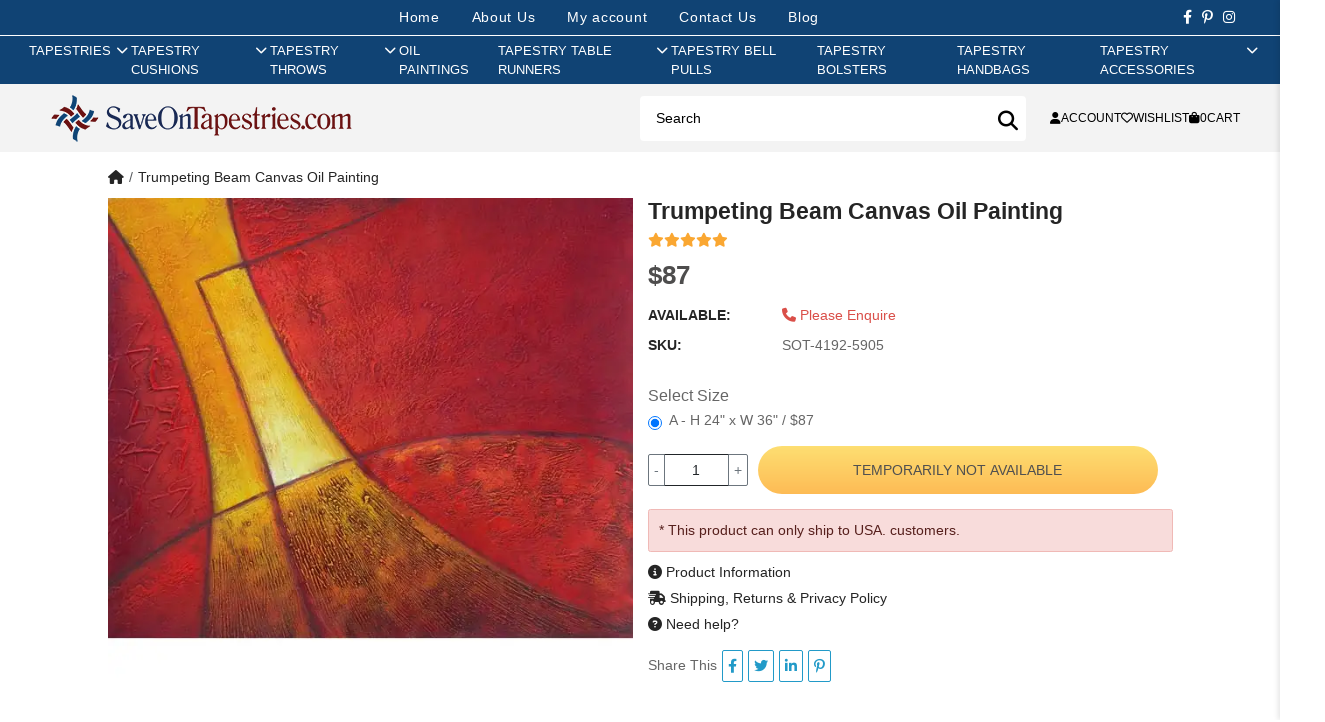

--- FILE ---
content_type: text/html; charset=utf-8
request_url: https://www.saveontapestries.com/products/trumpeting-beam-canvas-oil-painting
body_size: 20050
content:
<!DOCTYPE html>
<html dir="ltr" lang="en">
<head>
  <meta charset="UTF-8"/>
  <meta name="viewport" content="width=device-width, initial-scale=1">
  <meta http-equiv="X-UA-Compatible" content="IE=edge">
  <title>Trumpeting Beam Oil Painting at saveontapestries.com</title>
  <base href="https://www.saveontapestries.com/"/>
      <meta name="description" content="Trumpeting Beam Oil Painting, wall art and wall hangings to accent the beauty of your home. Wide selection of Canvas Art Trumpeting Beam Oil Painting, wall art and wall hangings at affordable prices. Wholesale prices to trade."/>
        <meta name="keywords" content="Abstract Canvas Art, Canvas Art, tapestries, tapestry, wall tapestries  
"/>
    <script src="catalog/view/javascript/jquery/jquery-3.7.1.min.js" type="text/javascript"></script>
  <link href="catalog/view/stylesheet/bootstrap.css" type="text/css" rel="stylesheet" media="screen"/>
  <link href="catalog/view/stylesheet/fonts/fontawesome/css/all.min.css" type="text/css" rel="stylesheet"/>
  <script src="extension/oc_theme_sot/catalog/view/javascript/common.js?v=1.0.4" type="text/javascript"></script>
      <link href="https://cdn.jsdelivr.net/npm/swiper@11/swiper-bundle.min.css" type="text/css" rel="stylesheet" media="screen"/>
      <link href="https://cdn.jsdelivr.net/npm/@fancyapps/ui@5.0/dist/fancybox/fancybox.css" type="text/css" rel="stylesheet" media="screen"/>
      <link href="extension/oc_theme_sot/catalog/view/stylesheet/product.css?v=1.0.3" type="text/css" rel="stylesheet" media="screen"/>
        <script src="https://cdnjs.cloudflare.com/ajax/libs/vue/3.5.13/vue.global.prod.min.js" type="text/javascript"></script>
      <script src="https://cdn.jsdelivr.net/npm/vue3-lazyload@next" type="text/javascript"></script>
      <script src="https://cdn.jsdelivr.net/npm/swiper@11/swiper-bundle.min.js" type="text/javascript"></script>
      <script src="https://cdn.jsdelivr.net/npm/@fancyapps/ui@5.0/dist/fancybox/fancybox.umd.js" type="text/javascript"></script>
    <link href="extension/oc_theme_sot/catalog/view/stylesheet/style.css?v=1.0.5" rel="stylesheet" type="text/css"/>
    <style>
    [v-cloak] {
      display: none;
    }
  </style>
      <link href="https://www.saveontapestries.com/products/trumpeting-beam-canvas-oil-painting" rel="canonical"/>
        <!-- Google tag (gtag.js) -->
<script async src="https://www.googletagmanager.com/gtag/js?id=G-4BJ7X5PXLQ"></script>
<script>
window.dataLayer = window.dataLayer || [];
function gtag() { dataLayer.push(arguments); }

gtag('js', new Date());
gtag('config', 'G-4BJ7X5PXLQ', {"cookie_flags":"SameSite=None;Secure"});
</script>

      <!-- Facebook Pixel Code -->
<script>
!function(f,b,e,v,n,t,s)
{if(f.fbq)return;n=f.fbq=function(){n.callMethod?
n.callMethod.apply(n,arguments):n.queue.push(arguments)};
if(!f._fbq)f._fbq=n;n.push=n;n.loaded=!0;n.version='2.0';
n.queue=[];t=b.createElement(e);t.async=!0;
t.src=v;s=b.getElementsByTagName(e)[0];
s.parentNode.insertBefore(t,s)}(window, document,'script',
'https://connect.facebook.net/en_US/fbevents.js');
fbq('init', '705137668833078');
fbq('track', 'PageView');
fbq('track', 'ViewContent', {
  content_ids: ['SOT-4192-5905'],
  content_type: 'product',
});
</script>
<noscript>
  <img height="1" width="1" style="display:none" 
       src="https://www.facebook.com/tr?id=705137668833078&ev=PageView&noscript=1"/>
</noscript>
<!-- End Facebook Pixel Code -->

  </head>
<body>
<div id="alert" class="toast-container position-fixed top-0 end-0 p-3"></div>
<div class="site-header">
    <div class="header-mobile d-md-none">
    </div>
    <div class="header-center">
        <div class="header-top">
            <nav class="nav-links">
                <li><a href="https://www.saveontapestries.com" aria-current="page">Home</a></li>
                <li><a href="https://www.saveontapestries.com/pages/about-us">About Us</a></li>
                                    <li><a class="login ac_title js-call-popup-login" href="javascript:void(0)" rel="nofollow">My account</a></li>
                                <li><a href="https://www.saveontapestries.com/contact">Contact Us</a></li>
                <li><a href="https://www.saveontapestries.com/blog">Blog</a></li>
            </nav>

            <div class="header-social">
                <a href="https://www.facebook.com/saveontapestries/" title="" target="_blank" rel="noopener noreferrer"><i class="fab fa-facebook-f"></i></a>
                <a href="https://www.pinterest.com/Charlottehomefurnishings/" title="" target="_blank" rel="noopener noreferrer"><i class="fab fa-pinterest-p"></i></a>
                 <a href="https://www.instagram.com/save.on.tapestries/" title="" target="_blank" rel="noopener noreferrer"><i class="fab fa-instagram"></i></a>
            </div>
        </div>

        <div class="main-nav">    <nav id="AccessibleNav">
        <ul class="site-nav list--inline">
                                    <li class="site-nav--has-dropdown hasMegaMenu"><a href="https://www.saveontapestries.com/collections/tapestries" rel="nofollow" class="site-nav__link site-nav__link--main"><span class="group_title">Tapestries</span><span class="show_sub"><i class="fas fa-chevron-right"></i></span></a>
                <div class="site-nav__dropdown megaMenu">
                  <div class="menuGroup ">                                          <ul class="novMenuLinks">
                                                  <li><a href="https://www.saveontapestries.com/collections/tapestries/18th-19th-century-tapestries">18th & 19th Century Tapestries</a></li>
                                                  <li><a href="https://www.saveontapestries.com/collections/tapestries/alphonse-mucha-tapestries">Alphonse Mucha Tapestries</a></li>
                                                  <li><a href="https://www.saveontapestries.com/collections/tapestries/animals-birds-wildlife-tapestries">Animals, Birds & Wildlife Tapestries</a></li>
                                                  <li><a href="https://www.saveontapestries.com/collections/tapestries/art-tapestries">Art Tapestries</a></li>
                                                  <li><a href="https://www.saveontapestries.com/collections/tapestries/asian-tapestries">Asian Tapestries</a></li>
                                                  <li><a href="https://www.saveontapestries.com/collections/tapestries/battles-tournaments-tapestries">Battles & Tournaments Tapestries</a></li>
                                                  <li><a href="https://www.saveontapestries.com/collections/tapestries/bayeux-tapestries">Bayeux Tapestries</a></li>
                                                  <li><a href="https://www.saveontapestries.com/collections/tapestries/castle-monument-tapestries">Castle & Monument Tapestries</a></li>
                                                  <li><a href="https://www.saveontapestries.com/collections/tapestries/chateau-tapestries">Chateau Tapestries</a></li>
                                                  <li><a href="https://www.saveontapestries.com/collections/tapestries/christian-art-madonna-tapestries">Christian Art - Madonna Tapestries</a></li>
                                                  <li><a href="https://www.saveontapestries.com/collections/tapestries/city-country-tapestries">City & Country Tapestries</a></li>
                                                  <li><a href="https://www.saveontapestries.com/collections/tapestries/claude-monet-tapestries">Claude Monet Tapestries</a></li>
                                              </ul>
                                          <ul class="novMenuLinks">
                                                  <li><a href="https://www.saveontapestries.com/collections/tapestries/courtyard-terrace-tapestries">Courtyard & Terrace Tapestries</a></li>
                                                  <li><a href="https://www.saveontapestries.com/collections/tapestries/crest-coat-of-arm-tapestries">Crest & Coat of Arm Tapestries</a></li>
                                                  <li><a href="https://www.saveontapestries.com/collections/tapestries/equestrian-tapestries">Equestrian Tapestries</a></li>
                                                  <li><a href="https://www.saveontapestries.com/collections/tapestries/famous-artist-tapestries">Famous Artist Tapestries</a></li>
                                                  <li><a href="https://www.saveontapestries.com/collections/tapestries/famous-places-tapestries">Famous Places Tapestries</a></li>
                                                  <li><a href="https://www.saveontapestries.com/collections/tapestries/fleur-de-lys-tapestries">Fleur De Lys Tapestries</a></li>
                                                  <li><a href="https://www.saveontapestries.com/collections/tapestries/floral-still-life-tapestries">Floral & Still Life Tapestries</a></li>
                                                  <li><a href="https://www.saveontapestries.com/collections/tapestries/francois-boucher-tapestries">Francois Boucher Tapestries</a></li>
                                                  <li><a href="https://www.saveontapestries.com/collections/tapestries/gustav-klimt-tapestries">Gustav Klimt Tapestries</a></li>
                                                  <li><a href="https://www.saveontapestries.com/collections/tapestries/holiday-tapestries">Holiday Tapestries</a></li>
                                                  <li><a href="https://www.saveontapestries.com/collections/tapestries/hunting-tapestries">Hunting Tapestries</a></li>
                                                  <li><a href="https://www.saveontapestries.com/collections/tapestries/kids-tapestries">Kids Tapestries</a></li>
                                              </ul>
                                          <ul class="novMenuLinks">
                                                  <li><a href="https://www.saveontapestries.com/collections/tapestries/lady-unicorn-tapestries">Lady & Unicorn Tapestries</a></li>
                                                  <li><a href="https://www.saveontapestries.com/collections/tapestries/landscape-lake-tapestries">Landscape & Lake Tapestries</a></li>
                                                  <li><a href="https://www.saveontapestries.com/collections/tapestries/leaf-foilage-tapestries">Leaf & Foilage Tapestries</a></li>
                                                  <li><a href="https://www.saveontapestries.com/collections/tapestries/maps-nautical-tapestries">Maps & Nautical Tapestries</a></li>
                                                  <li><a href="https://www.saveontapestries.com/collections/tapestries/medieval-tapestries">Medieval Tapestries</a></li>
                                                  <li><a href="https://www.saveontapestries.com/collections/tapestries/middle-ages-art-tapestries">Middle Ages Art Tapestries</a></li>
                                                  <li><a href="https://www.saveontapestries.com/collections/tapestries/modern-art-tapestries">Modern Art Tapestries</a></li>
                                                  <li><a href="https://www.saveontapestries.com/collections/tapestries/nobles-knights-tapestries">Nobles & Knights Tapestries</a></li>
                                                  <li><a href="https://www.saveontapestries.com/collections/tapestries/oriental-tapestries">Oriental Tapestries</a></li>
                                                  <li><a href="https://www.saveontapestries.com/collections/tapestries/people-tapestries">People Tapestries</a></li>
                                                  <li><a href="https://www.saveontapestries.com/collections/tapestries/portiere-tapestries">Portiere Tapestries</a></li>
                                                  <li><a href="https://www.saveontapestries.com/collections/tapestries/religious-tapestries">Religious Tapestries</a></li>
                                              </ul>
                                          <ul class="novMenuLinks">
                                                  <li><a href="https://www.saveontapestries.com/collections/tapestries/renaissance-tapestries">Renaissance Tapestries</a></li>
                                                  <li><a href="https://www.saveontapestries.com/collections/tapestries/romance-myth-tapestries">Romance & Myth Tapestries</a></li>
                                                  <li><a href="https://www.saveontapestries.com/collections/tapestries/sports-music-dance-tapestries">Sports, Music & Dance Tapestries</a></li>
                                                  <li><a href="https://www.saveontapestries.com/collections/tapestries/stretched-tapestries">Stretched Tapestries</a></li>
                                                  <li><a href="https://www.saveontapestries.com/collections/tapestries/tropical-exotic-scenery-tapestries">Tropical & Exotic Scenery Tapestries</a></li>
                                                  <li><a href="https://www.saveontapestries.com/collections/tapestries/verdure-tapestries">Verdure Tapestries</a></li>
                                                  <li><a href="https://www.saveontapestries.com/collections/tapestries/vincent-van-gogh-tapestries">Vincent Van Gogh Tapestries</a></li>
                                                  <li><a href="https://www.saveontapestries.com/collections/tapestries/william-morris-tapestries">William Morris Tapestries</a></li>
                                                  <li><a href="https://www.saveontapestries.com/collections/tapestries/wine-feast-tapestries">Wine & Feast Tapestries</a></li>
                                              </ul>
                                      </div>                </div>
              </li>
                                                <li class="site-nav--has-dropdown hasMegaMenu"><a href="https://www.saveontapestries.com/collections/cushion-covers" rel="nofollow" class="site-nav__link site-nav__link--main"><span class="group_title">Tapestry Cushions</span><span class="show_sub"><i class="fas fa-chevron-right"></i></span></a>
                <div class="site-nav__dropdown megaMenu">
                  <div class="menuGroup ">                                          <ul class="novMenuLinks">
                                                  <li><a href="https://www.saveontapestries.com/collections/cushion-covers/18th-19th-century-cushion-covers">18th & 19th Century Cushion Covers</a></li>
                                                  <li><a href="https://www.saveontapestries.com/collections/cushion-covers/animals-birds-wildlife-cushion-covers">Animals Birds & Wildlife Cushion Covers</a></li>
                                                  <li><a href="https://www.saveontapestries.com/collections/cushion-covers/battles-tournaments-cushion-covers">Battles & Tournaments Cushion Covers</a></li>
                                                  <li><a href="https://www.saveontapestries.com/collections/cushion-covers/bayeux-cushion-covers">Bayeux Cushion Covers</a></li>
                                                  <li><a href="https://www.saveontapestries.com/collections/cushion-covers/cat-cushion-covers">Cat Cushion Covers</a></li>
                                                  <li><a href="https://www.saveontapestries.com/collections/cushion-covers/city-country-cushion-covers">City & Country Cushion Covers</a></li>
                                                  <li><a href="https://www.saveontapestries.com/collections/cushion-covers/claude-monet-cushion-covers">Claude Monet Cushion Covers</a></li>
                                                  <li><a href="https://www.saveontapestries.com/collections/cushion-covers/contemporary-cushion-covers">Contemporary Cushion Covers</a></li>
                                                  <li><a href="https://www.saveontapestries.com/collections/cushion-covers/crest-court-of-arms-cushion-covers">Crest & Court of Arms Cushion Covers</a></li>
                                                  <li><a href="https://www.saveontapestries.com/collections/cushion-covers/dog-cushion-covers">Dog Cushion Covers</a></li>
                                              </ul>
                                          <ul class="novMenuLinks">
                                                  <li><a href="https://www.saveontapestries.com/collections/cushion-covers/equestrian-cushion-covers">Equestrian Cushion Covers</a></li>
                                                  <li><a href="https://www.saveontapestries.com/collections/cushion-covers/famous-artist-cushion-covers">Famous Artist Cushion Covers</a></li>
                                                  <li><a href="https://www.saveontapestries.com/collections/cushion-covers/famous-places-cushion-covers">Famous Places Cushion Covers</a></li>
                                                  <li><a href="https://www.saveontapestries.com/collections/cushion-covers/fleur-de-lys-cushion-covers">Fleur De Lys Cushion Covers</a></li>
                                                  <li><a href="https://www.saveontapestries.com/collections/cushion-covers/floral-cushion-covers">Floral Cushion Covers</a></li>
                                                  <li><a href="https://www.saveontapestries.com/collections/cushion-covers/fruits-vegetables-cushion-covers">Fruits & Vegetables Cushion Covers</a></li>
                                                  <li><a href="https://www.saveontapestries.com/collections/cushion-covers/gustav-klimt-cushion-covers">Gustav Klimt Cushion Covers</a></li>
                                                  <li><a href="https://www.saveontapestries.com/collections/cushion-covers/holiday-cushion-covers">Holiday Cushion Covers</a></li>
                                                  <li><a href="https://www.saveontapestries.com/collections/cushion-covers/hunting-scene-cushion-covers">Hunting Scene Cushion Covers</a></li>
                                                  <li><a href="https://www.saveontapestries.com/collections/cushion-covers/kids-cushion-covers">Kids Cushion Covers</a></li>
                                              </ul>
                                          <ul class="novMenuLinks">
                                                  <li><a href="https://www.saveontapestries.com/collections/cushion-covers/lady-and-the-unicorn-cushion-covers">Lady and the Unicorn Cushion Covers</a></li>
                                                  <li><a href="https://www.saveontapestries.com/collections/cushion-covers/landscape-cushion-covers">Landscape Cushion Covers</a></li>
                                                  <li><a href="https://www.saveontapestries.com/collections/cushion-covers/maps-cushion-covers">Maps Cushion Covers</a></li>
                                                  <li><a href="https://www.saveontapestries.com/collections/cushion-covers/medieval-cushion-covers">Medieval Cushion Covers</a></li>
                                                  <li><a href="https://www.saveontapestries.com/collections/cushion-covers/nautical-cushion-covers">Nautical Cushion Covers</a></li>
                                                  <li><a href="https://www.saveontapestries.com/collections/cushion-covers/people-cushion-covers">People Cushion Covers</a></li>
                                                  <li><a href="https://www.saveontapestries.com/collections/cushion-covers/simon-bull-cushion-covers">Simon Bull Cushion Covers</a></li>
                                                  <li><a href="https://www.saveontapestries.com/collections/cushion-covers/vincent-van-gogh-cushion-covers">Vincent Van Gogh Cushion Covers</a></li>
                                                  <li><a href="https://www.saveontapestries.com/collections/cushion-covers/william-morris-cushion-covers">William Morris Cushion Covers</a></li>
                                                  <li><a href="https://www.saveontapestries.com/collections/cushion-covers/wine-feast-cushion-covers">Wine & Feast Cushion Covers</a></li>
                                              </ul>
                                      </div>                </div>
              </li>
                                                <li class="site-nav--has-dropdown hasMegaMenu"><a href="https://www.saveontapestries.com/collections/throws" rel="nofollow" class="site-nav__link site-nav__link--main"><span class="group_title">Tapestry Throws</span><span class="show_sub"><i class="fas fa-chevron-right"></i></span></a>
                <div class="site-nav__dropdown megaMenu">
                  <div class="menuGroup ">                                          <ul class="novMenuLinks">
                                                  <li><a href="https://www.saveontapestries.com/collections/throws/african-throws">African Throws</a></li>
                                                  <li><a href="https://www.saveontapestries.com/collections/throws/animals-birds-wildlife-throws">Animals, Birds & Wildlife Throws</a></li>
                                                  <li><a href="https://www.saveontapestries.com/collections/throws/bayeux-throws">Bayeux Throws</a></li>
                                                  <li><a href="https://www.saveontapestries.com/collections/throws/celtic-throws">Celtic Throws</a></li>
                                                  <li><a href="https://www.saveontapestries.com/collections/throws/christian-prayer-verse-throws">Christian Prayer & Verse Throws</a></li>
                                                  <li><a href="https://www.saveontapestries.com/collections/throws/city-country-throws">City & Country Throws</a></li>
                                                  <li><a href="https://www.saveontapestries.com/collections/throws/famous-artists-throws">Famous Artists Throws</a></li>
                                                  <li><a href="https://www.saveontapestries.com/collections/throws/flag-throws">Flag Throws</a></li>
                                                  <li><a href="https://www.saveontapestries.com/collections/throws/fleur-de-lys-throws">Fleur De Lys Throws</a></li>
                                                  <li><a href="https://www.saveontapestries.com/collections/throws/floral-still-life-throws">Floral & Still Life Throws</a></li>
                                              </ul>
                                          <ul class="novMenuLinks">
                                                  <li><a href="https://www.saveontapestries.com/collections/throws/friends-family-throws">Friends & Family Throws</a></li>
                                                  <li><a href="https://www.saveontapestries.com/collections/throws/garden-landscape-throws">Garden & Landscape Throws</a></li>
                                                  <li><a href="https://www.saveontapestries.com/collections/throws/holiday-throws">Holiday Throws</a></li>
                                                  <li><a href="https://www.saveontapestries.com/collections/throws/irish-throws">Irish Throws</a></li>
                                                  <li><a href="https://www.saveontapestries.com/collections/throws/kids-throws">Kids Throws</a></li>
                                                  <li><a href="https://www.saveontapestries.com/collections/throws/kitchen-culinary-throws">Kitchen & Culinary Throws</a></li>
                                                  <li><a href="https://www.saveontapestries.com/collections/throws/lighthouse-throws">Lighthouse Throws</a></li>
                                                  <li><a href="https://www.saveontapestries.com/collections/throws/medieval-throws">Medieval Throws</a></li>
                                                  <li><a href="https://www.saveontapestries.com/collections/throws/memorial-throws">Memorial Throws</a></li>
                                                  <li><a href="https://www.saveontapestries.com/collections/throws/modern-throws">Modern Throws</a></li>
                                              </ul>
                                          <ul class="novMenuLinks">
                                                  <li><a href="https://www.saveontapestries.com/collections/throws/print-pattern-throws">Print & Pattern Throws</a></li>
                                                  <li><a href="https://www.saveontapestries.com/collections/throws/romance-myth-throws">Romance & Myth Throws</a></li>
                                                  <li><a href="https://www.saveontapestries.com/collections/throws/southwest-throws">Southwest Throws</a></li>
                                                  <li><a href="https://www.saveontapestries.com/collections/throws/special-occassions-throws">Special Occassions Throws</a></li>
                                                  <li><a href="https://www.saveontapestries.com/collections/throws/spirit-of-america-throws">Spirit of America Throws</a></li>
                                                  <li><a href="https://www.saveontapestries.com/collections/throws/sports-music-dance-throws">Sports, Music & Dance Throws</a></li>
                                                  <li><a href="https://www.saveontapestries.com/collections/throws/tapestry-throws">Tapestry Throws</a></li>
                                                  <li><a href="https://www.saveontapestries.com/collections/throws/william-morris-throws">William Morris Throws</a></li>
                                                  <li><a href="https://www.saveontapestries.com/collections/throws/wine-feast-throws">Wine & Feast Throws</a></li>
                                              </ul>
                                      </div>                </div>
              </li>
                                                <li class=""><a href="https://www.saveontapestries.com/collections/oil-paintings" class="site-nav__link site-nav__link--main"><span>Oil Paintings</span></a></li>
                                                <li class="site-nav--has-dropdown hasMegaMenu"><a href="https://www.saveontapestries.com/collections/table-runners" rel="nofollow" class="site-nav__link site-nav__link--main"><span class="group_title">Tapestry Table Runners</span><span class="show_sub"><i class="fas fa-chevron-right"></i></span></a>
                <div class="site-nav__dropdown megaMenu">
                  <div class="menuGroup  smallGroup">                                          <ul class="novMenuLinks">
                                                  <li><a href="https://www.saveontapestries.com/collections/table-runners/angels-table-runners">Angels Table Runners</a></li>
                                                  <li><a href="https://www.saveontapestries.com/collections/table-runners/animals-wildlife-table-runners">Animals & Wildlife Table Runners</a></li>
                                                  <li><a href="https://www.saveontapestries.com/collections/table-runners/city-country-table-runners">City & Country Table Runners</a></li>
                                                  <li><a href="https://www.saveontapestries.com/collections/table-runners/contemporary-table-runners">Contemporary Table Runners</a></li>
                                                  <li><a href="https://www.saveontapestries.com/collections/table-runners/decorative-table-runners">Decorative Table Runners</a></li>
                                                  <li><a href="https://www.saveontapestries.com/collections/table-runners/dogs-cats-table-runners">Dogs & Cats Table Runners</a></li>
                                                  <li><a href="https://www.saveontapestries.com/collections/table-runners/fleur-de-lys-table-runners">Fleur De Lys Table Runners</a></li>
                                                  <li><a href="https://www.saveontapestries.com/collections/table-runners/floral-table-runners">Floral Table Runners</a></li>
                                              </ul>
                                          <ul class="novMenuLinks">
                                                  <li><a href="https://www.saveontapestries.com/collections/table-runners/holiday-table-runners">Holiday Table Runners</a></li>
                                                  <li><a href="https://www.saveontapestries.com/collections/table-runners/kitchen-dining-table-runners">Kitchen & Dining Table Runners</a></li>
                                                  <li><a href="https://www.saveontapestries.com/collections/table-runners/lady-and-the-unicorn-table-runners">Lady and the Unicorn Table Runners</a></li>
                                                  <li><a href="https://www.saveontapestries.com/collections/table-runners/maps-nautical-table-runners">Maps & Nautical Table Runners</a></li>
                                                  <li><a href="https://www.saveontapestries.com/collections/table-runners/medieval-table-runners">Medieval Table Runners</a></li>
                                                  <li><a href="https://www.saveontapestries.com/collections/table-runners/ocean-sea-wildlife-table-runners">Ocean & Sea Wildlife Table Runners</a></li>
                                                  <li><a href="https://www.saveontapestries.com/collections/table-runners/religious-table-runners">Religious Table Runners</a></li>
                                                  <li><a href="https://www.saveontapestries.com/collections/table-runners/romance-myth-table-runners">Romance & Myth Table Runners</a></li>
                                              </ul>
                                      </div>                </div>
              </li>
                                                <li class=""><a href="https://www.saveontapestries.com/collections/bell-pulls" class="site-nav__link site-nav__link--main"><span>Tapestry Bell Pulls</span></a></li>
                                                <li class=""><a href="https://www.saveontapestries.com/collections/bolsters" class="site-nav__link site-nav__link--main"><span>Tapestry Bolsters</span></a></li>
                                                <li class=""><a href="https://www.saveontapestries.com/collections/bags" class="site-nav__link site-nav__link--main"><span>Tapestry Handbags</span></a></li>
                                                <li class="site-nav--has-dropdown "><a href="https://www.saveontapestries.com/collections/tapestry-accessories" rel="nofollow" class="site-nav__link site-nav__link--main"><span class="group_title">Tapestry Accessories</span><span class="show_sub"><i class="fas fa-chevron-right"></i></span></a>
                <div class="site-nav__dropdown ">
                                                            <ul class="p-2">
                                                  <li><a href="https://www.saveontapestries.com/collections/tapestry-accessories/rods">Tapestry Rods</a></li>
                                                  <li><a href="https://www.saveontapestries.com/collections/tapestry-accessories/tassels">Tapestry Tassels</a></li>
                                              </ul>
                                                      </div>
              </li>
                              </ul>
    </nav>

<div class="mobile-menu-content d-none">
    <div class="box_contentmenu_background"></div>
    <div class="box_contentmenu">
        <div class="tab_content_menu_mobile active">
            <ul class="nav nav-tabs toptab_box_content list-unstyled mb-0" role="tablist">
                <li class="toptab_li">
                    <a class="tab_navar active show" href="#tab_menu_mobile" role="tab" data-toggle="tab" aria-selected="true">
                        <span class="tab-menu-icon">
                            <span></span>
                            <span></span>
                            <span></span>
                        </span>
                        <span class="ml-3">Menu</span>
                    </a>
                </li>
                <li class="toptab_li">
                    <a class="tab_navar_right" href="index.php?route=account/account" role="tab" data-toggle="tab" aria-selected="false">
                        <span class=""><i class="fas fa-user"></i></span>
                        <span class="ml-2"> Login</span>
                    </a>
                </li>
            </ul>
            <div class="tab-content active">
                <div role="tabpanel" class="tab-pane in tab_children_menu active show" id="tab_menu_mobile">        

                                            <div class="menu-horizon-list">
                                                    <a href="https://www.saveontapestries.com/collections/tapestries" rel="nofollow" class="relative nammenu ">Tapestries</a>

                            <a data-check="c1" class="toggle-menumobile  js_icon_horizon-menu"><i class=" fa fa-angle-right"></i></a>
                            <div class="c1 menu_lv2">
                                <div class="back-to"><a href="javascript:void(0)" rel="nofollow" class="js-back"><i class="fa fa-angle-left pr-2 me-3 "></i></a> <a href="https://www.saveontapestries.com/collections/tapestries">Tapestries </a></div>
                            
                                                                    <div class="title_menu_mb title_only_one"><a href="https://www.saveontapestries.com/collections/tapestries/18th-19th-century-tapestries">18th & 19th Century Tapestries</a></div>
                                                                    <div class="title_menu_mb title_only_one"><a href="https://www.saveontapestries.com/collections/tapestries/alphonse-mucha-tapestries">Alphonse Mucha Tapestries</a></div>
                                                                    <div class="title_menu_mb title_only_one"><a href="https://www.saveontapestries.com/collections/tapestries/animals-birds-wildlife-tapestries">Animals, Birds & Wildlife Tapestries</a></div>
                                                                    <div class="title_menu_mb title_only_one"><a href="https://www.saveontapestries.com/collections/tapestries/art-tapestries">Art Tapestries</a></div>
                                                                    <div class="title_menu_mb title_only_one"><a href="https://www.saveontapestries.com/collections/tapestries/asian-tapestries">Asian Tapestries</a></div>
                                                                    <div class="title_menu_mb title_only_one"><a href="https://www.saveontapestries.com/collections/tapestries/battles-tournaments-tapestries">Battles & Tournaments Tapestries</a></div>
                                                                    <div class="title_menu_mb title_only_one"><a href="https://www.saveontapestries.com/collections/tapestries/bayeux-tapestries">Bayeux Tapestries</a></div>
                                                                    <div class="title_menu_mb title_only_one"><a href="https://www.saveontapestries.com/collections/tapestries/castle-monument-tapestries">Castle & Monument Tapestries</a></div>
                                                                    <div class="title_menu_mb title_only_one"><a href="https://www.saveontapestries.com/collections/tapestries/chateau-tapestries">Chateau Tapestries</a></div>
                                                                    <div class="title_menu_mb title_only_one"><a href="https://www.saveontapestries.com/collections/tapestries/christian-art-madonna-tapestries">Christian Art - Madonna Tapestries</a></div>
                                                                    <div class="title_menu_mb title_only_one"><a href="https://www.saveontapestries.com/collections/tapestries/city-country-tapestries">City & Country Tapestries</a></div>
                                                                    <div class="title_menu_mb title_only_one"><a href="https://www.saveontapestries.com/collections/tapestries/claude-monet-tapestries">Claude Monet Tapestries</a></div>
                                                                    <div class="title_menu_mb title_only_one"><a href="https://www.saveontapestries.com/collections/tapestries/courtyard-terrace-tapestries">Courtyard & Terrace Tapestries</a></div>
                                                                    <div class="title_menu_mb title_only_one"><a href="https://www.saveontapestries.com/collections/tapestries/crest-coat-of-arm-tapestries">Crest & Coat of Arm Tapestries</a></div>
                                                                    <div class="title_menu_mb title_only_one"><a href="https://www.saveontapestries.com/collections/tapestries/equestrian-tapestries">Equestrian Tapestries</a></div>
                                                                    <div class="title_menu_mb title_only_one"><a href="https://www.saveontapestries.com/collections/tapestries/famous-artist-tapestries">Famous Artist Tapestries</a></div>
                                                                    <div class="title_menu_mb title_only_one"><a href="https://www.saveontapestries.com/collections/tapestries/famous-places-tapestries">Famous Places Tapestries</a></div>
                                                                    <div class="title_menu_mb title_only_one"><a href="https://www.saveontapestries.com/collections/tapestries/fleur-de-lys-tapestries">Fleur De Lys Tapestries</a></div>
                                                                    <div class="title_menu_mb title_only_one"><a href="https://www.saveontapestries.com/collections/tapestries/floral-still-life-tapestries">Floral & Still Life Tapestries</a></div>
                                                                    <div class="title_menu_mb title_only_one"><a href="https://www.saveontapestries.com/collections/tapestries/francois-boucher-tapestries">Francois Boucher Tapestries</a></div>
                                                                    <div class="title_menu_mb title_only_one"><a href="https://www.saveontapestries.com/collections/tapestries/gustav-klimt-tapestries">Gustav Klimt Tapestries</a></div>
                                                                    <div class="title_menu_mb title_only_one"><a href="https://www.saveontapestries.com/collections/tapestries/holiday-tapestries">Holiday Tapestries</a></div>
                                                                    <div class="title_menu_mb title_only_one"><a href="https://www.saveontapestries.com/collections/tapestries/hunting-tapestries">Hunting Tapestries</a></div>
                                                                    <div class="title_menu_mb title_only_one"><a href="https://www.saveontapestries.com/collections/tapestries/kids-tapestries">Kids Tapestries</a></div>
                                                                    <div class="title_menu_mb title_only_one"><a href="https://www.saveontapestries.com/collections/tapestries/lady-unicorn-tapestries">Lady & Unicorn Tapestries</a></div>
                                                                    <div class="title_menu_mb title_only_one"><a href="https://www.saveontapestries.com/collections/tapestries/landscape-lake-tapestries">Landscape & Lake Tapestries</a></div>
                                                                    <div class="title_menu_mb title_only_one"><a href="https://www.saveontapestries.com/collections/tapestries/leaf-foilage-tapestries">Leaf & Foilage Tapestries</a></div>
                                                                    <div class="title_menu_mb title_only_one"><a href="https://www.saveontapestries.com/collections/tapestries/maps-nautical-tapestries">Maps & Nautical Tapestries</a></div>
                                                                    <div class="title_menu_mb title_only_one"><a href="https://www.saveontapestries.com/collections/tapestries/medieval-tapestries">Medieval Tapestries</a></div>
                                                                    <div class="title_menu_mb title_only_one"><a href="https://www.saveontapestries.com/collections/tapestries/middle-ages-art-tapestries">Middle Ages Art Tapestries</a></div>
                                                                    <div class="title_menu_mb title_only_one"><a href="https://www.saveontapestries.com/collections/tapestries/modern-art-tapestries">Modern Art Tapestries</a></div>
                                                                    <div class="title_menu_mb title_only_one"><a href="https://www.saveontapestries.com/collections/tapestries/nobles-knights-tapestries">Nobles & Knights Tapestries</a></div>
                                                                    <div class="title_menu_mb title_only_one"><a href="https://www.saveontapestries.com/collections/tapestries/oriental-tapestries">Oriental Tapestries</a></div>
                                                                    <div class="title_menu_mb title_only_one"><a href="https://www.saveontapestries.com/collections/tapestries/people-tapestries">People Tapestries</a></div>
                                                                    <div class="title_menu_mb title_only_one"><a href="https://www.saveontapestries.com/collections/tapestries/portiere-tapestries">Portiere Tapestries</a></div>
                                                                    <div class="title_menu_mb title_only_one"><a href="https://www.saveontapestries.com/collections/tapestries/religious-tapestries">Religious Tapestries</a></div>
                                                                    <div class="title_menu_mb title_only_one"><a href="https://www.saveontapestries.com/collections/tapestries/renaissance-tapestries">Renaissance Tapestries</a></div>
                                                                    <div class="title_menu_mb title_only_one"><a href="https://www.saveontapestries.com/collections/tapestries/romance-myth-tapestries">Romance & Myth Tapestries</a></div>
                                                                    <div class="title_menu_mb title_only_one"><a href="https://www.saveontapestries.com/collections/tapestries/sports-music-dance-tapestries">Sports, Music & Dance Tapestries</a></div>
                                                                    <div class="title_menu_mb title_only_one"><a href="https://www.saveontapestries.com/collections/tapestries/stretched-tapestries">Stretched Tapestries</a></div>
                                                                    <div class="title_menu_mb title_only_one"><a href="https://www.saveontapestries.com/collections/tapestries/tropical-exotic-scenery-tapestries">Tropical & Exotic Scenery Tapestries</a></div>
                                                                    <div class="title_menu_mb title_only_one"><a href="https://www.saveontapestries.com/collections/tapestries/verdure-tapestries">Verdure Tapestries</a></div>
                                                                    <div class="title_menu_mb title_only_one"><a href="https://www.saveontapestries.com/collections/tapestries/vincent-van-gogh-tapestries">Vincent Van Gogh Tapestries</a></div>
                                                                    <div class="title_menu_mb title_only_one"><a href="https://www.saveontapestries.com/collections/tapestries/william-morris-tapestries">William Morris Tapestries</a></div>
                                                                    <div class="title_menu_mb title_only_one"><a href="https://www.saveontapestries.com/collections/tapestries/wine-feast-tapestries">Wine & Feast Tapestries</a></div>
                                                            </div>

                        
                        </div>
                                            <div class="menu-horizon-list">
                                                    <a href="https://www.saveontapestries.com/collections/cushion-covers" rel="nofollow" class="relative nammenu ">Tapestry Cushions</a>

                            <a data-check="c1" class="toggle-menumobile  js_icon_horizon-menu"><i class=" fa fa-angle-right"></i></a>
                            <div class="c1 menu_lv2">
                                <div class="back-to"><a href="javascript:void(0)" rel="nofollow" class="js-back"><i class="fa fa-angle-left pr-2 me-3 "></i></a> <a href="https://www.saveontapestries.com/collections/cushion-covers">Tapestry Cushions </a></div>
                            
                                                                    <div class="title_menu_mb title_only_one"><a href="https://www.saveontapestries.com/collections/cushion-covers/18th-19th-century-cushion-covers">18th & 19th Century Cushion Covers</a></div>
                                                                    <div class="title_menu_mb title_only_one"><a href="https://www.saveontapestries.com/collections/cushion-covers/animals-birds-wildlife-cushion-covers">Animals Birds & Wildlife Cushion Covers</a></div>
                                                                    <div class="title_menu_mb title_only_one"><a href="https://www.saveontapestries.com/collections/cushion-covers/battles-tournaments-cushion-covers">Battles & Tournaments Cushion Covers</a></div>
                                                                    <div class="title_menu_mb title_only_one"><a href="https://www.saveontapestries.com/collections/cushion-covers/bayeux-cushion-covers">Bayeux Cushion Covers</a></div>
                                                                    <div class="title_menu_mb title_only_one"><a href="https://www.saveontapestries.com/collections/cushion-covers/cat-cushion-covers">Cat Cushion Covers</a></div>
                                                                    <div class="title_menu_mb title_only_one"><a href="https://www.saveontapestries.com/collections/cushion-covers/city-country-cushion-covers">City & Country Cushion Covers</a></div>
                                                                    <div class="title_menu_mb title_only_one"><a href="https://www.saveontapestries.com/collections/cushion-covers/claude-monet-cushion-covers">Claude Monet Cushion Covers</a></div>
                                                                    <div class="title_menu_mb title_only_one"><a href="https://www.saveontapestries.com/collections/cushion-covers/contemporary-cushion-covers">Contemporary Cushion Covers</a></div>
                                                                    <div class="title_menu_mb title_only_one"><a href="https://www.saveontapestries.com/collections/cushion-covers/crest-court-of-arms-cushion-covers">Crest & Court of Arms Cushion Covers</a></div>
                                                                    <div class="title_menu_mb title_only_one"><a href="https://www.saveontapestries.com/collections/cushion-covers/dog-cushion-covers">Dog Cushion Covers</a></div>
                                                                    <div class="title_menu_mb title_only_one"><a href="https://www.saveontapestries.com/collections/cushion-covers/equestrian-cushion-covers">Equestrian Cushion Covers</a></div>
                                                                    <div class="title_menu_mb title_only_one"><a href="https://www.saveontapestries.com/collections/cushion-covers/famous-artist-cushion-covers">Famous Artist Cushion Covers</a></div>
                                                                    <div class="title_menu_mb title_only_one"><a href="https://www.saveontapestries.com/collections/cushion-covers/famous-places-cushion-covers">Famous Places Cushion Covers</a></div>
                                                                    <div class="title_menu_mb title_only_one"><a href="https://www.saveontapestries.com/collections/cushion-covers/fleur-de-lys-cushion-covers">Fleur De Lys Cushion Covers</a></div>
                                                                    <div class="title_menu_mb title_only_one"><a href="https://www.saveontapestries.com/collections/cushion-covers/floral-cushion-covers">Floral Cushion Covers</a></div>
                                                                    <div class="title_menu_mb title_only_one"><a href="https://www.saveontapestries.com/collections/cushion-covers/fruits-vegetables-cushion-covers">Fruits & Vegetables Cushion Covers</a></div>
                                                                    <div class="title_menu_mb title_only_one"><a href="https://www.saveontapestries.com/collections/cushion-covers/gustav-klimt-cushion-covers">Gustav Klimt Cushion Covers</a></div>
                                                                    <div class="title_menu_mb title_only_one"><a href="https://www.saveontapestries.com/collections/cushion-covers/holiday-cushion-covers">Holiday Cushion Covers</a></div>
                                                                    <div class="title_menu_mb title_only_one"><a href="https://www.saveontapestries.com/collections/cushion-covers/hunting-scene-cushion-covers">Hunting Scene Cushion Covers</a></div>
                                                                    <div class="title_menu_mb title_only_one"><a href="https://www.saveontapestries.com/collections/cushion-covers/kids-cushion-covers">Kids Cushion Covers</a></div>
                                                                    <div class="title_menu_mb title_only_one"><a href="https://www.saveontapestries.com/collections/cushion-covers/lady-and-the-unicorn-cushion-covers">Lady and the Unicorn Cushion Covers</a></div>
                                                                    <div class="title_menu_mb title_only_one"><a href="https://www.saveontapestries.com/collections/cushion-covers/landscape-cushion-covers">Landscape Cushion Covers</a></div>
                                                                    <div class="title_menu_mb title_only_one"><a href="https://www.saveontapestries.com/collections/cushion-covers/maps-cushion-covers">Maps Cushion Covers</a></div>
                                                                    <div class="title_menu_mb title_only_one"><a href="https://www.saveontapestries.com/collections/cushion-covers/medieval-cushion-covers">Medieval Cushion Covers</a></div>
                                                                    <div class="title_menu_mb title_only_one"><a href="https://www.saveontapestries.com/collections/cushion-covers/nautical-cushion-covers">Nautical Cushion Covers</a></div>
                                                                    <div class="title_menu_mb title_only_one"><a href="https://www.saveontapestries.com/collections/cushion-covers/people-cushion-covers">People Cushion Covers</a></div>
                                                                    <div class="title_menu_mb title_only_one"><a href="https://www.saveontapestries.com/collections/cushion-covers/simon-bull-cushion-covers">Simon Bull Cushion Covers</a></div>
                                                                    <div class="title_menu_mb title_only_one"><a href="https://www.saveontapestries.com/collections/cushion-covers/vincent-van-gogh-cushion-covers">Vincent Van Gogh Cushion Covers</a></div>
                                                                    <div class="title_menu_mb title_only_one"><a href="https://www.saveontapestries.com/collections/cushion-covers/william-morris-cushion-covers">William Morris Cushion Covers</a></div>
                                                                    <div class="title_menu_mb title_only_one"><a href="https://www.saveontapestries.com/collections/cushion-covers/wine-feast-cushion-covers">Wine & Feast Cushion Covers</a></div>
                                                            </div>

                        
                        </div>
                                            <div class="menu-horizon-list">
                                                    <a href="https://www.saveontapestries.com/collections/throws" rel="nofollow" class="relative nammenu ">Tapestry Throws</a>

                            <a data-check="c1" class="toggle-menumobile  js_icon_horizon-menu"><i class=" fa fa-angle-right"></i></a>
                            <div class="c1 menu_lv2">
                                <div class="back-to"><a href="javascript:void(0)" rel="nofollow" class="js-back"><i class="fa fa-angle-left pr-2 me-3 "></i></a> <a href="https://www.saveontapestries.com/collections/throws">Tapestry Throws </a></div>
                            
                                                                    <div class="title_menu_mb title_only_one"><a href="https://www.saveontapestries.com/collections/throws/african-throws">African Throws</a></div>
                                                                    <div class="title_menu_mb title_only_one"><a href="https://www.saveontapestries.com/collections/throws/animals-birds-wildlife-throws">Animals, Birds & Wildlife Throws</a></div>
                                                                    <div class="title_menu_mb title_only_one"><a href="https://www.saveontapestries.com/collections/throws/bayeux-throws">Bayeux Throws</a></div>
                                                                    <div class="title_menu_mb title_only_one"><a href="https://www.saveontapestries.com/collections/throws/celtic-throws">Celtic Throws</a></div>
                                                                    <div class="title_menu_mb title_only_one"><a href="https://www.saveontapestries.com/collections/throws/christian-prayer-verse-throws">Christian Prayer & Verse Throws</a></div>
                                                                    <div class="title_menu_mb title_only_one"><a href="https://www.saveontapestries.com/collections/throws/city-country-throws">City & Country Throws</a></div>
                                                                    <div class="title_menu_mb title_only_one"><a href="https://www.saveontapestries.com/collections/throws/famous-artists-throws">Famous Artists Throws</a></div>
                                                                    <div class="title_menu_mb title_only_one"><a href="https://www.saveontapestries.com/collections/throws/flag-throws">Flag Throws</a></div>
                                                                    <div class="title_menu_mb title_only_one"><a href="https://www.saveontapestries.com/collections/throws/fleur-de-lys-throws">Fleur De Lys Throws</a></div>
                                                                    <div class="title_menu_mb title_only_one"><a href="https://www.saveontapestries.com/collections/throws/floral-still-life-throws">Floral & Still Life Throws</a></div>
                                                                    <div class="title_menu_mb title_only_one"><a href="https://www.saveontapestries.com/collections/throws/friends-family-throws">Friends & Family Throws</a></div>
                                                                    <div class="title_menu_mb title_only_one"><a href="https://www.saveontapestries.com/collections/throws/garden-landscape-throws">Garden & Landscape Throws</a></div>
                                                                    <div class="title_menu_mb title_only_one"><a href="https://www.saveontapestries.com/collections/throws/holiday-throws">Holiday Throws</a></div>
                                                                    <div class="title_menu_mb title_only_one"><a href="https://www.saveontapestries.com/collections/throws/irish-throws">Irish Throws</a></div>
                                                                    <div class="title_menu_mb title_only_one"><a href="https://www.saveontapestries.com/collections/throws/kids-throws">Kids Throws</a></div>
                                                                    <div class="title_menu_mb title_only_one"><a href="https://www.saveontapestries.com/collections/throws/kitchen-culinary-throws">Kitchen & Culinary Throws</a></div>
                                                                    <div class="title_menu_mb title_only_one"><a href="https://www.saveontapestries.com/collections/throws/lighthouse-throws">Lighthouse Throws</a></div>
                                                                    <div class="title_menu_mb title_only_one"><a href="https://www.saveontapestries.com/collections/throws/medieval-throws">Medieval Throws</a></div>
                                                                    <div class="title_menu_mb title_only_one"><a href="https://www.saveontapestries.com/collections/throws/memorial-throws">Memorial Throws</a></div>
                                                                    <div class="title_menu_mb title_only_one"><a href="https://www.saveontapestries.com/collections/throws/modern-throws">Modern Throws</a></div>
                                                                    <div class="title_menu_mb title_only_one"><a href="https://www.saveontapestries.com/collections/throws/print-pattern-throws">Print & Pattern Throws</a></div>
                                                                    <div class="title_menu_mb title_only_one"><a href="https://www.saveontapestries.com/collections/throws/romance-myth-throws">Romance & Myth Throws</a></div>
                                                                    <div class="title_menu_mb title_only_one"><a href="https://www.saveontapestries.com/collections/throws/southwest-throws">Southwest Throws</a></div>
                                                                    <div class="title_menu_mb title_only_one"><a href="https://www.saveontapestries.com/collections/throws/special-occassions-throws">Special Occassions Throws</a></div>
                                                                    <div class="title_menu_mb title_only_one"><a href="https://www.saveontapestries.com/collections/throws/spirit-of-america-throws">Spirit of America Throws</a></div>
                                                                    <div class="title_menu_mb title_only_one"><a href="https://www.saveontapestries.com/collections/throws/sports-music-dance-throws">Sports, Music & Dance Throws</a></div>
                                                                    <div class="title_menu_mb title_only_one"><a href="https://www.saveontapestries.com/collections/throws/tapestry-throws">Tapestry Throws</a></div>
                                                                    <div class="title_menu_mb title_only_one"><a href="https://www.saveontapestries.com/collections/throws/william-morris-throws">William Morris Throws</a></div>
                                                                    <div class="title_menu_mb title_only_one"><a href="https://www.saveontapestries.com/collections/throws/wine-feast-throws">Wine & Feast Throws</a></div>
                                                            </div>

                        
                        </div>
                                            <div class="menu-horizon-list">
                                                    <a href="https://www.saveontapestries.com/collections/oil-paintings" class="nammenu w-100 menu_lv1 "><span>Oil Paintings</span></a>
                        
                        </div>
                                            <div class="menu-horizon-list">
                                                    <a href="https://www.saveontapestries.com/collections/table-runners" rel="nofollow" class="relative nammenu ">Tapestry Table Runners</a>

                            <a data-check="c1" class="toggle-menumobile  js_icon_horizon-menu"><i class=" fa fa-angle-right"></i></a>
                            <div class="c1 menu_lv2">
                                <div class="back-to"><a href="javascript:void(0)" rel="nofollow" class="js-back"><i class="fa fa-angle-left pr-2 me-3 "></i></a> <a href="https://www.saveontapestries.com/collections/table-runners">Tapestry Table Runners </a></div>
                            
                                                                    <div class="title_menu_mb title_only_one"><a href="https://www.saveontapestries.com/collections/table-runners/angels-table-runners">Angels Table Runners</a></div>
                                                                    <div class="title_menu_mb title_only_one"><a href="https://www.saveontapestries.com/collections/table-runners/animals-wildlife-table-runners">Animals & Wildlife Table Runners</a></div>
                                                                    <div class="title_menu_mb title_only_one"><a href="https://www.saveontapestries.com/collections/table-runners/city-country-table-runners">City & Country Table Runners</a></div>
                                                                    <div class="title_menu_mb title_only_one"><a href="https://www.saveontapestries.com/collections/table-runners/contemporary-table-runners">Contemporary Table Runners</a></div>
                                                                    <div class="title_menu_mb title_only_one"><a href="https://www.saveontapestries.com/collections/table-runners/decorative-table-runners">Decorative Table Runners</a></div>
                                                                    <div class="title_menu_mb title_only_one"><a href="https://www.saveontapestries.com/collections/table-runners/dogs-cats-table-runners">Dogs & Cats Table Runners</a></div>
                                                                    <div class="title_menu_mb title_only_one"><a href="https://www.saveontapestries.com/collections/table-runners/fleur-de-lys-table-runners">Fleur De Lys Table Runners</a></div>
                                                                    <div class="title_menu_mb title_only_one"><a href="https://www.saveontapestries.com/collections/table-runners/floral-table-runners">Floral Table Runners</a></div>
                                                                    <div class="title_menu_mb title_only_one"><a href="https://www.saveontapestries.com/collections/table-runners/holiday-table-runners">Holiday Table Runners</a></div>
                                                                    <div class="title_menu_mb title_only_one"><a href="https://www.saveontapestries.com/collections/table-runners/kitchen-dining-table-runners">Kitchen & Dining Table Runners</a></div>
                                                                    <div class="title_menu_mb title_only_one"><a href="https://www.saveontapestries.com/collections/table-runners/lady-and-the-unicorn-table-runners">Lady and the Unicorn Table Runners</a></div>
                                                                    <div class="title_menu_mb title_only_one"><a href="https://www.saveontapestries.com/collections/table-runners/maps-nautical-table-runners">Maps & Nautical Table Runners</a></div>
                                                                    <div class="title_menu_mb title_only_one"><a href="https://www.saveontapestries.com/collections/table-runners/medieval-table-runners">Medieval Table Runners</a></div>
                                                                    <div class="title_menu_mb title_only_one"><a href="https://www.saveontapestries.com/collections/table-runners/ocean-sea-wildlife-table-runners">Ocean & Sea Wildlife Table Runners</a></div>
                                                                    <div class="title_menu_mb title_only_one"><a href="https://www.saveontapestries.com/collections/table-runners/religious-table-runners">Religious Table Runners</a></div>
                                                                    <div class="title_menu_mb title_only_one"><a href="https://www.saveontapestries.com/collections/table-runners/romance-myth-table-runners">Romance & Myth Table Runners</a></div>
                                                            </div>

                        
                        </div>
                                            <div class="menu-horizon-list">
                                                    <a href="https://www.saveontapestries.com/collections/bell-pulls" class="nammenu w-100 menu_lv1 "><span>Tapestry Bell Pulls</span></a>
                        
                        </div>
                                            <div class="menu-horizon-list">
                                                    <a href="https://www.saveontapestries.com/collections/bolsters" class="nammenu w-100 menu_lv1 "><span>Tapestry Bolsters</span></a>
                        
                        </div>
                                            <div class="menu-horizon-list">
                                                    <a href="https://www.saveontapestries.com/collections/bags" class="nammenu w-100 menu_lv1 "><span>Tapestry Handbags</span></a>
                        
                        </div>
                                            <div class="menu-horizon-list">
                                                    <a href="https://www.saveontapestries.com/collections/tapestry-accessories" rel="nofollow" class="relative nammenu ">Tapestry Accessories</a>

                            <a data-check="c1" class="toggle-menumobile  js_icon_horizon-menu"><i class=" fa fa-angle-right"></i></a>
                            <div class="c1 menu_lv2">
                                <div class="back-to"><a href="javascript:void(0)" rel="nofollow" class="js-back"><i class="fa fa-angle-left pr-2 me-3 "></i></a> <a href="https://www.saveontapestries.com/collections/tapestry-accessories">Tapestry Accessories </a></div>
                            
                                                                    <div class="title_menu_mb title_only_one"><a href="https://www.saveontapestries.com/collections/tapestry-accessories/rods">Tapestry Rods</a></div>
                                                                    <div class="title_menu_mb title_only_one"><a href="https://www.saveontapestries.com/collections/tapestry-accessories/tassels">Tapestry Tassels</a></div>
                                                            </div>

                        
                        </div>
                                    </div>

                <!-- tab account login-regester-->
                <div role="tabpanel" class="tab-pane fade" id="tab_account_mobile">
                    <div class="overlay_login-content">
                        <div class="row justify-content-center box_content_accountdestop text-center">

                            <div class="formlogin">
                            </div>
                        </div>
                    </div>
                </div>
            </div>
            <div class="close-menu-mobile text-center js-eveland-close">Close</div>
        </div>
    </div>
</div>
</div>

        <div class="header-actions">
            <div class="header-actions-container">
                <div class="logo">
                                            <a href="https://www.saveontapestries.com"><img src="https://www.saveontapestries.com/image/catalog/sot-images/Logo1.png" title="Save on Tapestries" alt="Save on Tapestries" class="img-fluid"/></a>
                                    </div>
                <div class="action-buttons">
                    <div class="search-bar">
                        <div id="search">
	<input type="text" name="search" value="" placeholder="Search" class="search-header__input" autocomplete="off">
	<button type="button" data-lang="en-gb" class="search-header__submit"><i class="fa-solid fa-magnifying-glass"></i></button>
</div>
<style type="text/css">.dfd-footer .dfd-branding{visibility: hidden;}.df-branding .doofinderLogo{opacity: 0;}.df-classic{border-radius:20px;}
.dfd-fixed-layout, .dfd-fixed-layout body {
  overflow: hidden !important;
}
.df-fullscreen {
    width: 75%;
    max-width:1152px;
    max-height:85vh;
    border-radius: 25px !important;
    margin-left: 12%;
    background: #fff;
}
@media (max-width: 768px) {
    .df-fullscreen{
        width:100%;
        margin-left:0;
        min-width:0;
    }
}
.df-fullscreen::before{
    content: "";
    width: 100%;
    height: 100%;
    display: block;
    position: fixed;
    top: 0;
    right: 0;
    bottom: 0;
    left: 0;
    z-index: -1;
    background-color: #000;
    opacity: 0.75;
    transition: opacity var(--df-layer-animation-duration) cubic-bezier(0.25, 0.46, 0.45, 0.94);
}
.df-fullscreen[data-wide="true"] .df-layer__content, .df-fullscreen[data-wide="true"] .df-branding{
    background: #fff;
}
/* .df-fullscreen .df-card__title{
    height: 80px;
    overflow: hidden;
} */
.df-fullscreen[data-wide="true"] #df-header__dffullscreen{
    display: none;
}
.df-card__mpn{
    margin-top: 10px;
}

.prevent-click{
    pointer-events: none;
}
</style>
<script type="text/x-mustache-template" id="df-results-template">

{{#total}}
  {{#results}}
    <div class="df-card" data-role="result">
      <a class="df-card__main" href="{{#url-params}}{{{link}}}{{/url-params}}" data-role="result-link" data-dfid="{{dfid}}">
        {{#image_link}}
          <figure class="df-card__image">
            <img src="{{#remove-protocol}}{{image_link}}{{/remove-protocol}}" alt="{{title}}">
          </figure>
        {{/image_link}}
        <div class="df-card__content">
          <div class="df-card__title">{{title}}</div>
          <div class="df-card__mpn">{{mpn}}</div>
          <div class="df-card__size">{{size}}</div>
          {{#price}}
          <div class="df-card__pricing">
            <span class="df-card__price {{#sale_price}}df-card__price--old{{/sale_price}}">
              {{#format-currency}}{{price}}{{/format-currency}}
            </span>
            {{#sale_price}}
              <span class="df-card__price df-card__price--new">
                {{#format-currency}}{{sale_price}}{{/format-currency}}
              </span>
            {{/sale_price}}
          </div>
          {{/price}}
          {{#df_rating}}
          <div>
            <div class="df-rating" title="{{df_rating}}">
              <div class="df-rating__value" style="width: {{#rating-percent}}{{df_rating}}{{/rating-percent}}">
                <i>★</i><i>★</i><i>★</i><i>★</i><i>★</i>
              </div>
              <div class="df-rating__placeholder">
                <i>★</i><i>★</i><i>★</i><i>★</i><i>★</i>
              </div>
            </div>
          </div>
          {{/df_rating}}
        </div>
      </a>
    </div>
  {{/results}}
{{/total}}
{{^total}}
  {{#noResultsHTML}}{{{noResultsHTML}}}{{/noResultsHTML}}
  {{^noResultsHTML}}
    <p class="df-no-results">{{#translate}}Sorry, no results found.{{/translate}}</p>
  {{/noResultsHTML}}
{{/total}}

</script>
<script>
var doofinder_script ='//cdn.doofinder.com/media/js/doofinder-fullscreen.7.latest.min.js';
(function(d,t){var f=d.createElement(t),s=d.getElementsByTagName(t)[0];f.async=1;
  f.src=('https:'==location.protocol?'https:':'http:')+doofinder_script;
  f.setAttribute('charset','utf-8');
  s.parentNode.insertBefore(f,s)}(document,'script')
);
var dfFullscreenLayers = [
    {
        toggleInput: "input[name='search']",
        hashid: '435c3b137fa26758c1e5b83241aab02a',
        zone: 'eu1',
        searchParams: {
            rpp: 20,
            transformer: null
        },
        urlHash: true,
        display: {
            "captureLength": 1,
            "closeOnClick": true,
            "initialSearch": true,
            "lang": "en",
            "width": "75%",
            "align": "center",
            "results": {
                "template": document.getElementById('df-results-template').innerHTML
            }
        }
    }
];

</script>
                    </div>
                    <div class="account-menu">
                        <a href="javascript:void(0)" class="login js-call-popup-login"><i class="fas fa-user"></i> Account</a>
                        <a href="https://www.saveontapestries.com?route=account/wishlist" class="" title="Wishlist"><i class="far fa-heart"></i> Wishlist</a>
                        <a href="javascript:void(0)" class="cart js-call-minicart" title="Cart">
                            <i class="fas fa-shopping-bag"></i>
                            <span id="_desktop_cart_count" class="site-header__cart-count"><span id="CartCount" class="js-number-cart number-cart ">0</span></span> Cart
                        </a>
                    </div>
                </div>
            </div>
        </div>
    </div>
</div>

<div class="page-container">
    <div id="index__main">
        <div class="menu_moblie menu_mobilescroll d-flex d-xl-none jsmenumobile align-items-center">
            <a href="javascript:void(0)" title="" class="menuleft">
                <span class="iconmenu">
                <span></span>
                <span></span>
                <span></span>
                </span>
            </a>

            <div class="logo_menumoblie"><a href="https://www.saveontapestries.com"><img src="https://www.saveontapestries.com/image/catalog/sot-images/Logo1.png" title="Save on Tapestries" alt="Save on Tapestries" class="img-fluid"/></a></div>

            <div class="menuright">
                <a href="javascript:void(0)" class="js-search-btn me-1" role="button" title="Search Product"><i class="fa-solid fa-magnifying-glass"></i></a>
                <a href="javascript:void(0)" class="cart js-call-minicart" title="Cart">
                    <i class="fas fa-shopping-bag"></i>
                    <span id="CartCountMobile" class="js-number-cart number-cart ">0</span>
                </a>
            </div>
        </div>

        <div class="mobile-side-menu"></div>
        <div class="side-cart-content"><div class="cart-overlay"></div>
<div class="sidebar-cart">
    <div class="d-flex justify-content-between align-items-center mb-4">
        <label class="m-0 h4">Cart</label>
        <button type="button" class="btn-close closeSideCart"></button>
    </div>

            <div v-else class="text-center py-5">
            <i class="fas fa-shopping-cart fa-3x mb-3 text-muted"></i>
            <p>Your cart is empty</p>
        </div>
    </div>
</div>


<div id="product-single" class="container">
    <div class="row">
        <div id="content" class="col">

<div id="app" class="container-fluid mt-4 mb-5" v-cloak>
    <!-- Breadcrumb -->
    <nav aria-label="breadcrumb">
        <ol class="breadcrumb">
                    <li class="breadcrumb-item"><a href="https://www.saveontapestries.com"><i class="fas fa-home"></i></a></li>
                    <li class="breadcrumb-item"><a href="#">Trumpeting Beam Canvas Oil Painting</a></li>
                </ol>
    </nav>

    <!-- Popup -->
    <div class="popup-overlay" :class="{ 'd-flex': showPopup }" @click="closePopup">
        <div class="popup-content" @click.stop>
            <button class="close-popup" @click="closePopup"><i class="fas fa-times"></i></button>
            <div class="popup-main">
                <div class="p-4 bg-white rounded" v-html="popupContent"></div>
            </div>
        </div>
    </div>


    <div class="row">
        <!-- Product Images Section -->
        <div class="col-md-6">
            <div class="product-gallery">
                <!-- Main Image Swiper -->
                <div class="swiper main-swiper mb-3">
                    <div class="swiper-wrapper">
                        <div class="swiper-slide main-image" v-for="(image, index) in product.images.medium" :key="index">
                            <a :href="product.images.full[index]" :data-fancybox="'gallery'" :data-type="isYoutubeUrl(product.images.full[index]) ? 'video' : 'image'" :data-src="isYoutubeUrl(product.images.full[index]) ? product.images.full[index].replace('@https://', 'https://').replace('watch?v=', 'embed/') : product.images.full[index]" :data-thumb="product.images.thumb[index]" :data-thumb-type="isYoutubeUrl(product.images.full[index]) ? 'video' : 'image'" :class="{ 'video-thumbnail': isYoutubeUrl(product.images.full[index]) }">
                            <img v-lazy="image" class="img-fluid" :alt="product.name" width="600" height="600">
                            </a>
                        </div>
                    </div>
                    <div class="swiper-button-next"></div>
                    <div class="swiper-button-prev"></div>
                </div>
                
                <!-- Thumbnail Swiper -->
                <div class="swiper thumb-swiper">
                    <div class="swiper-wrapper">
                    <div class="swiper-slide thumbnail" v-for="(image, index) in product.images.thumb" :key="index" :class="isYoutubeUrl(product.images.full[index]) ? 'video-thumbnail' : ''">
                        <img v-lazy="image" class="img-thumbnail" :alt="product.name" width="180" height="180">
                    </div>
                    </div>
                    <div class="swiper-button-next"></div>
                    <div class="swiper-button-prev"></div>
                </div>
            </div>
        </div>

        <!-- Product Details Section -->
        <div class="col-md-6">
            <h1 class="product-title">{{ product.name }}</h1>
            <div class="rating mb-2">
                <i v-for="n in 5" :key="n" class="fas fa-star text-warning"></i>
            </div>
            <div class="product-single-price mb-3">${{ productPrice }}</div>
            <div class="product-meta mb-3">
                <div class="meta-info-content">
                    <div class="meta-info-title">Available:</div>
                    <div class="meta-info">
                        <span class="stock-status text-success" v-if="inStock">
                            <i class="fas fa-check-circle"></i> In Stock
                        </span>
                        <span class="stock-status" v-else>
                            <a class="text-danger btn-link text-decoration-none" href="tel:1-877-298-6623"><i class="fas fa-phone"></i> Please Enquire</a>
                        </span>
                    </div>
                </div>
                <div class="meta-info-content">
                    <div class="meta-info-title">SKU:</div>
                    <div class="meta-info">{{ currentSKU }}</div>
                </div>
            </div>

            <!-- Size Selection -->
            <div class="size-selection mb-4 mt-5">
                <h6>Select Size</h6>
                <div class="form-check" v-for="size in product.sizes" :key="size.id">
                    <input class="form-check-input" type="radio" name="size" :id="size.id" :value="size" v-model="selectedSize">
                    <label class="form-check-label" :for="size.id">{{ size.label }} / ${{ size.price }}</label>
                </div>
            </div>

            <!-- Quantity and Actions -->
            <div class="d-flex align-items-center mb-4">
                <div class="input-group input-group-sm quantity-selector me-3" style="width: 100px;">
                    <button class="btn btn-outline-secondary" @click="decrementQuantity">-</button>
                    <input type="number" class="form-control text-center" v-model="quantity" min="1">
                    <button class="btn btn-outline-secondary" @click="incrementQuantity">+</button>
                </div>
                
                <button class="single-cart-btn  me-2 w-100" @click="addToCart" v-if="orderEnable"> Add To Cart</button>
                <button class="single-cart-btn not-abailable me-2 w-100" v-else> Temporarily not available</button>
                <!-- <button class="btn btn-outline-secondary" @click="addToWishlist"><i class="fas fa-heart"></i></button> -->
            </div>

            <div class="international-shipping-alert alert alert-danger" v-if="product.shipping_alert">{{ product.shipping_alert }}</div>

            <!-- Product Information Links -->
            <div class="product-links mb-4">
                <div class="mb-2">
                    <a href="#" class="text-decoration-none" @click.prevent="scrollToSection('description_top')"><i class="fas fa-info-circle"></i> Product Information</a>
                </div>
                <div class="mb-2">
                    <a href="#" class="text-decoration-none" @click.prevent="scrollToSection('description_top')"><i class="fas fa-shipping-fast"></i> Shipping, Returns & Privacy Policy</a>
                </div>
                <div class="mb-2">
                    <a href="#" class="text-decoration-none" @click.prevent="openInfoPopup(helpContent)"><i class="fas fa-question-circle"></i> Need help?</a>
                </div>
            </div>

            <!-- Share Buttons -->
            <div class="share-buttons">
                <span class="me-2">Share This</span>
                <button class="btn btn-sm btn-outline-primary me-2" @click="shareProduct('facebook')"><i class="fab fa-facebook-f"></i></button>
                <button class="btn btn-sm btn-outline-primary me-2" @click="shareProduct('twitter')"><i class="fab fa-twitter"></i></button>
                <button class="btn btn-sm btn-outline-primary me-2" @click="shareProduct('linkedin')"><i class="fab fa-linkedin-in"></i></button>
                <button class="btn btn-sm btn-outline-primary" @click="shareProduct('pinterest')"><i class="fab fa-pinterest-p"></i></button>
            </div>
        </div>
    </div>

    <div>
        <!-- Related Products -->
        <div class="swiper related-products mt-5" v-if="relatedProducts.length">
            <h2>Related Products</h2>
            <div class="swiper-wrapper">
                <div class="swiper-slide" v-for="product in relatedProducts" :key="product.id">
                    <div class="card">
                        <img v-lazy="product.image" class="card-img-top" :alt="product.name" width="180" height="180">
                        <div class="card-body">
                            <h5 class="card-title">{{ product.name }}</h5>
                            <p class="card-text">${{ product.price }}</p>
                        </div>
                    </div>
                </div>
            </div>
            <div class="swiper-pagination"></div>
            <div class="swiper-button-next"></div>
            <div class="swiper-button-prev"></div>
        </div>

        <div id="description_top" class="clearfix"></div>
        <!-- Product Description -->
        <div class="row mt-5" v-if="product.description">
            <div class="col-12" id="description">
                <h2>Description</h2>
                <div v-html="product.description"></div>
            </div>
        </div>

        <!-- Specifications -->
        <div class="row mt-4 specification-section">
            <div class="col-md-3">
                <h2>Specifications</h2>
                <table class="table">
                    <tbody>
                        <tr v-for="(value, key) in product.specifications" :key="key">
                            <th>{{ key }}</th>
                            <td v-html="value"></td>
                        </tr>
                    </tbody>
                </table>
            </div>

            <!-- Weight & Dimensions -->
            <div class="col-md-3">
                <h2>Weight & Dimensions</h2>
                <table class="table">
                    <thead>
                        <tr><th>Dimension</th><th>Weight</th></tr>
                    </thead>
                    <tbody>
                        <tr v-for="(dim, index) in product.dimensions" :key="index">
                            <th>{{ dim.size }}</th>
                            <td>{{ dim.weight }}</td>
                        </tr>
                    </tbody>
                </table>
            </div>

            <!-- Shipping Info -->
            <div class="col-md-6">
                <h2>Shipping, Returns & Privacy Policy</h2>
                <ul class="nav nav-tabs" id="policyTabs" role="tablist">
                    <li class="nav-item" role="presentation">
                        <button class="nav-link active" id="shipping-tab" data-bs-toggle="tab" data-bs-target="#shipping" type="button" role="tab">Shipping</button>
                    </li>
                    <li class="nav-item" role="presentation">
                        <button class="nav-link" id="returns-tab" data-bs-toggle="tab" data-bs-target="#returns" type="button" role="tab">Returns</button>
                    </li>
                    <li class="nav-item" role="presentation">
                        <button class="nav-link" id="privacy-tab" data-bs-toggle="tab" data-bs-target="#privacy" type="button" role="tab">Privacy</button>
                    </li>
                </ul>
                <div class="tab-content pt-3" id="policyTabsContent">
                    <div class="tab-pane fade show active" id="shipping" role="tabpanel">
                        <div class="shipping-info">
                            <h5>Shipping Information</h5>
                            <p class="estimated-delivery-time">{{ availability }}</p>
                            <p class="estimated-shipping" v-if="estimatedDate">Estimated Shipping Date:
                                <span>{{ estimatedDate }}</span>
                            </p>

                            <ul class="list-unstyled mt-3">
                                <li><i class="fas fa-truck me-2"></i>Free shipping Across the USA!</li>
                                <li><i class="fas fa-box me-2"></i>Secure packaging for safe delivery</li>
                                <li><i class="fas fa-globe-americas me-2"></i>International shipping available</li>
                            </ul>
                        </div>
                    </div>
                    <div class="tab-pane fade" id="returns" role="tabpanel">
                        <div class="returns-info">
                            <h5>Our 30 Day Return Policy!</h5>
                            <p><span style="color: #000000; font-family: Arial; font-size: small;" face="Arial" color="#000000" size="2">Try any of our products for 30 days. If you are not completely satisfied we will, at your option, replace the item with an item of equal value or refund your purchase price in full (less shipping costs). It's that simple, no fine print and no hidden clauses.</span></p>
                <p><span style="color: #000000; font-family: Arial; font-size: small;" face="Arial" color="#000000" size="2"><span style="text-decoration: underline;"><b>Defective or Damaged Items</b></span></span></p>
                <p><span style="color: #000000; font-family: Arial; font-size: small;" face="Arial" color="#000000" size="2"><span style="text-decoration: underline;"><b>YOU can contact us Toll-Free at 1-877-298-6623 or email us at</b></span> marketingatsaveontapestries.com within 3 business days of receiving a damaged item. We will then advise you on the steps to be taken to correct the issue.</span></p>
                <p><span style="color: #000000; font-family: Arial; font-size: small;" face="Arial" color="#000000" size="2">Shipping damage: All packaging must be kept until the insurance company has authorised disposal. Email us for further instructions to correct the issue.</span></p>
        <p><span style="color: #000000; font-family: Arial; font-size: small;" face="Arial" color="#000000" size="2">Defective items will be replaced if returned within 14 days. Please contact customer service to report defective items via email or call us Toll-free.</span></p>
                <p><span style="color: #000000; font-family: Arial; font-size: small;" face="Arial" color="#000000" size="2">Do nDo not return any items without contacting www.saveontapestries.com via email. We will instruct you on where to send items and give you an RMA #. If you do not contact www.saveontapestries.com within 5 days of receiving the damaged item, www.saveontapestries.com will not be held liable.</span></p>
                <p><span style="color: #000000; font-family: Arial; font-size: small;" face="Arial" color="#000000" size="2">In addition, you get the following extended warranty services.</span></p>
                <p><span style="color: #000000; font-family: Arial; font-size: small;" face="Arial" color="#000000" size="2"><b>#1 PRODUCT EXCELLENCE GUARANTEE</b></span></p>
                <p><span style="color: #000000; font-family: Arial; font-size: small;" face="Arial" color="#000000" size="2">Any product you buy from saveontapestries.com must be free of defects. If on the receipt you find the product defective please contact us immediately to discuss return options and replacement.</span></p>
                <p><span style="color: #000000; font-family: Arial; font-size: small;" face="Arial" color="#000000" size="2">To return items: You need to receive a Return authorisation before returning the merchandise to us. All packages should have the Return Authorisation Number on the package to ensure you are credited correctly.  No returns will be accepted without a RMA number.</span></p>
                <p><span style="color: #000000; font-family: Arial; font-size: small;" face="Arial" color="#000000" size="2">Items returned within the 30-day period will receive a full refund provided it is returned in good condition. If any item is returned to us damaged or in an un-sellable condition-  NO REFUND will be given.
        Shipping costs to return an item is at your expense. You should properly pack and ship in the same shipping container that you received the items in. You should ship using Canada Post or USPS, FedEx or  UPS and have insurance on the package. For International packages please do not use any courier services. If your return package is lost or damaged in shipping it is your responsibility to file a claim with the shipping company you used.  We are not liable.</span></p>
                <p><span style="color: #000000; font-family: Arial; font-size: small;" face="Arial" color="#000000" size="2"><span style="text-decoration: underline;"><b>Items not returned in good condition</b></span> WILL NOT RECEIVE A REFUND.</span></p>
                <p><span style="color: #000000; font-family: Arial; font-size: small;" face="Arial" color="#000000" size="2">Please allow a week for the credit to appear on your statement. Please contact us before you call your credit card company if you do not see your credit or if you wish to return your items.</span></p>
                        </div>
                    </div>
                    <div class="tab-pane fade" id="privacy" role="tabpanel">
                        <div class="privacy-info">
                            <h5>Our Privacy Policy</h5>
                            <p>At Charlotte Home furnishings (www.saveontapestries.com). it is important for us to provide you, our customers, with a personable and satisfying experience. We understand that your privacy is important to you and we exercise every action to ensure that your personal information is secure. <br> At various points through out the website we will need to collect personal information in order to provide you with the quality service we guarantee, and that might otherwise be unavailable. <br> We have created this privacy policy to show you what type of information we collect, how it is handled, with whom it may be shared, what choices you have regarding the use of your information and what steps are involved in securing it. This policy is updated from time to time so Charlotte Home furnishings (www.saveontapestries.com). encourages you to refer back to this page periodically. <br> <br> <br> <strong>Information collection and use</strong> <br> <br> Charlotte Home furnishings (www.saveontapestries.com). is the sole owner of the information collected on this site. We do not sell this information to others in ways different from what is disclosed in this statement. <br> <br> <br> <strong>What information do we collect?</strong> <br> <br> We collect the basic information including</p>
                            <ul type="square">
                            <li>first and last name</li>
                            <li>address</li>
                            <li>phone number</li>
                            <li>e-mail address</li>
                            <li>credit card number (including expiration date)</li>
                            </ul>
                            <p>If the shipping address is different from the billing address, if the package is a gift for example, we then require the first and last name, and address of the recipient. <br> <br> <br> <strong>Your order</strong> <br> <br> We request information from your specific to the order, when you are making a purchase. The information is used for billing purposes and to complete your order. The contact information is used to communicate with the customer if we have difficulty processing an order. We do not share this information with outside parties. <br> <br> <br> <strong>Newsletter</strong> <br> <br> If you subscribe to Charlotte Home furnishings (www.saveontapestries.com). newsletter or bulletins, or you request to be on our mailing list then we collect your name and e-mail address. The newsletter features new product offerings, news about tapestries, our new collections and seasonal specials. We do not make our mailing list available to other companies <br> <br> <br> <strong>Surveys and promotions</strong> <br> <br> When you sign up for a survey, contest or any other special promotions we collect your name, address, email address, and phone number. Other possible information collected at this point may include age, interests and zip / postal code. Participation is optional. <br> <br> Charlotte Home furnishings (www.saveontapestries.com). only uses the individual responses in connection with our site. We do not share responses with, or make the list of members available to other companies. <br> <br> <br> <strong>Aggregate Data</strong> <br> <br> We share with our partners only non-personal, aggregate statistical information regarding customers, sales, traffic patterns, and site usage. It helps us make better decisions about where and how to promote our products and services. We disclose nothing that could be used to identify any individual. We do not share individual responses or any other personally identifiable information with other companies. <br> <br> <br> <strong>Tracking</strong> <br> <br> www.saveontapesries.com database tracks the traffic throughout our site. This information is used to compile overall statistics and is not recorded at an individual level. This includes IP (internet protocol) addresses, browser type, ISP (internet service provider), referring/exit pages, platform type, date/time stamp, and #of clicks to analyze trends, administer the site, track user's movement in the aggregate. The statistics help us decide which products and services best serve our customers. <br> <br> <br> <strong>Third Party Policies</strong> <br> <br> In some instances it is necessary for a third party to view your information. This is only practiced with companies Charlotte Home furnishings (www.saveontapestries.com). has a relationship with and when it is essential for us to perform a service for you. For example a third party will require some of you personal information in order to ship the merchandise you have purchased or to process your billing information. <br> <br> It may be necessary for Charlotte Home furnishings (www.saveontapestries.com). to disclose personal information when complying with the law or to protect our own interests and property. This may entail sharing information with lawyers, government agencies or other companies when dealing with issues such as fraud or government subpoenas or warrants. <br> <br> <br> <strong>Links</strong> <br> <br> Charlotte Home furnishings (www.saveontapestries.com) contains links to other sites. Please be aware that we are not responsible for the privacy practices of such other sites. We encourage our users to be aware when they leave our site. This privacy policy applies solely to information collected by Charlotte Home furnishings (www.saveontapestries.com). <br> <br> <br> <strong>Questions and comments</strong> <br> <br> If you e-mail us with a question or comment we request you include your name, phone number, return e-mail address and any other information that will assist us in answering your question. <br> <br> <br> <strong>Refer a friend</strong> <br> <br> Should you decide to refer us to a friend we will ask you for their name and e-mail address as well as yours so they know it was you who referred Charlotte Home furnishings (www.saveontapestries.com) to them. . Charlotte Home furnishings (www.saveontapestries.com) will automatically send the friend a one-time email inviting them to visit the website. They have the option to opt-out. We will not use this information for any other purpose unless permission is otherwise granted. <br> <br> <br> <strong>Correcting/updating/deleting/deactivating</strong> <br> <br> If your personal information changes or you no longer desire our service, we will gladly correct, update or remove any personal data you have previously provided to us. To request a change or removal, send an email to <a href="mailto:charlotte@saveontapestries.com">charlotte@saveontapestries.com</a> or call us toll free at 1-877-298-6623.<br> <br> <br> <strong>Cookies and Advertising links</strong> <br> <br> A cookie is a piece of data that is stored by the web server on a user's hard drive. You must have cookies enabled in order for you to be able to perform many of the general functions of the . Charlotte Home furnishings (www.saveontapestries.com) website such as use the Shopping Cart. With cookies enabled, the website has the capacity to deliver you a more customized and complete shopping experience. Charlotte Home furnishings (www.saveontapestries.com). does not use cookies to collect personal information such as a person's name, address or phone number. Any information collected via cookies is completely anonymous. <br> <br> <br> <a id="security" name="security"></a><strong>Security</strong> <br> <br> Charlotte Home furnishings (www.saveontapestries.com). takes every precaution necessary to ensure that our customer's personal information is kept personal, during and after their shopping experience. <br> When you place an order through our shopping basket, your personal information is protected by Secure Socket Layers (SSLs) encryption technology. While on a secure page you will be notified of this with the display of a lock icon. Similarly when you are on a page that is not secure, a no lock icon will be displayed. <br> All of our users' information is restricted in our offices. Only employees who need the information to perform a specific job are granted access to personally identifiable information. Every account is encrypted internally with the use of passwords to further ensure security. The servers that we store personally identifiable information on are kept in a secure environment under restricted access. <br> <br> <br> <strong>Your Consent</strong> <br> <br> By using our website, you consent to the collection and use of certain information by . Charlotte Home furnishings (www.saveontapestries.com). Changes to our privacy policy will be posted on this page so you will always know about the information we collect and how we use it. <br> <br> <br> <strong>Contact us</strong> <br> <br> Charlotte Home furnishings (www.saveontapestries.com). wants you to feel confident in your shopping experience with us. If you have any concerns about privacy and security that have not been answered in this Privacy Policy, please contact us and we will be happy to address your questions.</p>
                        </div>
                    </div>
                </div>
            </div>
        </div>


<div class="modal fade" id="addonModal" tabindex="-1" aria-labelledby="addonModalLabel" aria-hidden="true">
    <div class="modal-dialog modal-lg">
        <div class="modal-content">
            <div class="modal-header">
                <h5 class="modal-title" id="addonModalLabel"></h5>
                <button type="button" class="btn-close" data-bs-dismiss="modal" aria-label="Close"></button>
            </div>
            <div class="modal-body">

                <div class="addon-popup-content">
                    <div class="alert alert-success" v-if="!selectedAddon" v-html="successMessage"></div>

                    <h4 class="mb-3 text-center">Do you want to ADD a Rod or Tassels to your order?</h4>
                    <div class="mb-3 text-center">
                        <button @click="selectedAddon = 'rod'" class="btn btn-primary me-2" :class="selectedAddon=='rod'?'active':''">Select Rod</button>
                        <button @click="selectedAddon = 'tassels'" class="btn btn-primary" :class="selectedAddon=='tassels'?'active':''">Select Tassel</button>
                    </div>


                    <div class="row productGrid my-5" v-if="selectedAddon">
                        <div class="col-md-3 mb-3" v-for="product in displayedAddons" :key="product.item_number" v-if="displayedAddons.length>0">
                            <div class="card">
                            <div class="card-img">
                                <a :href="product.href" class="text-decoration-none">
                                    <img v-lazy="product.thumb" class="card-img-top" :alt="product.name" width="180" height="180" />
                                </a>
                            </div>
                            <div class="card-body">
                                <a :href="product.href" class="text-decoration-none">
                                    <h5 class="card-title">{{ product.name }}</h5>
                                </a>
                                <div class="card-text cat-pr-sku">{{ product.sku }}</div>
                                <div class="card-text cat-pr-size" v-html="product.size_text"></div>
                                <div class="card-text price">
                                    <span class="price-new" v-html="product.price_format"></span>
                                </div>
                                <div class="group-buttons group-buttons-grid d-flex">
                                    <button type="button" class="btn btn-primary" :data-id="product.product_id" @click="addAddonToCart(product)" data-bs-toggle="tooltip" title="Add to Cart"><i class="fa-solid fa-shopping-cart"></i></button>
                                </div>
                            </div>
                            </div>
                        </div>

                        <p class="text-danger text-center" v-else>
                            <span v-if="selectedAddon=='rod'">There are no Rods available for the selected tapestry size!</span>
                            <span v-else>There are no Tassels available.</span>
                        </p>
                    </div>
                </div>

            </div>
        </div>
    </div>
</div>

    </div>

</div>

<script type="application/ld+json">
{"@context":"https:\/\/schema.org\/","@type":"Product","@id":"https:\/\/www.saveontapestries.com\/products\/trumpeting-beam-canvas-oil-painting","name":"Trumpeting Beam Canvas Oil Painting","image":"https:\/\/storage.googleapis.com\/tapestries\/v1\/data\/productImages\/4192-t-600x600.webp?v=1698892192","description":"Canvas Oil Painting","sku":"SOT-4192","gtin12":"840018119345","brand":{"@type":"Brand","name":"Charlotte Home Furnishings Inc"},"review":{"@type":"Review","reviewRating":{"@type":"Rating","ratingValue":5,"bestRating":5},"author":{"@type":"Person","name":"N.A"}},"aggregateRating":{"@type":"AggregateRating","ratingValue":5,"reviewCount":1},"offers":[{"type":"Offer","sku":"SOT-4192-5905","price":87,"priceValidUntil":"2027-01-25","priceSpecification":{"price":87,"priceCurrency":"USD","valueAddedTaxIncluded":"false"},"priceCurrency":"USD","itemCondition":"https:\/\/schema.org\/NewCondition","availability":"https:\/\/schema.org\/OutOfStock","url":"https:\/\/www.saveontapestries.com\/products\/trumpeting-beam-canvas-oil-painting","seller":{"@type":"Organization","name":"Save On Tapestries","url":"https:\/\/www.saveontapestries.com"}}]}
</script>
<script>
    const { createApp } = Vue

    createApp({
        data() {
            return {
                showPopup: false,
                showAddonPopup: false,
                successMessage: '',
                addons: {
                    rod: [],
                    tassels: []
                },
                selectedAddon: null,
                popupType: 'image',
                popupContent: '',
                selectedImage: '',
                selectedSize: null,
                quantity: 1,
                product: {"item_number":"4192","product_id":"5905","name":"Trumpeting Beam Canvas Oil Painting","description":"Trumpeting Beam is a hand finished canvas oil painting.<br \/>\r\nA trumpeting beam of golden light channels its way across a brilliant red canvas exposing opportunity for shapely lines to divide and negotiate this intangible scene.  Charged with energy from the brilliant colors and interesting fractal arrangement makes this wall art less concerned with concrete meaning.","specifications":{"Product Type":"Oil Painting","Origin":"Wall Art finished in USA","Color":"Red","Composition":"Canvas Oil Painting","Finish":"Gallery wrapped Canvas Art arrives ready to hang.","Shape":"Rectangle","Orientation":"Vertical"},"dimensions":[{"size":"A - H 24\" x W 36\"","weight":"5.00 lb"}],"images":{"thumb":["https:\/\/storage.googleapis.com\/tapestries\/v1\/data\/productImages\/4192-t-180x180.webp?v=1698892192"],"medium":["https:\/\/storage.googleapis.com\/tapestries\/v1\/data\/productImages\/4192-t-600x600.webp?v=1698892192"],"full":["https:\/\/storage.googleapis.com\/tapestries\/v1\/data\/productImages\/4192-t-1200x1200.webp?v=1698892192"]},"sizes":[{"id":"5905","sku":"SOT-4192-5905","label":"A - H 24\" x W 36\"","price":87,"inStock":false,"estimatedDate":"02\/22\/2026","availability":"Usually Ships in 28-33 days","order_enable":false}],"shipping_alert":"* This product can only ship to USA. customers."},
                relatedProducts: [
                                    ],
                helpContent: `
                    <div class="help-content">
                        <div class="contact-box" style="width:500px">
                            <a class="call_btn" href="tel:1-877-298-6623" rel="nofollow"><i class="fa fa-phone"></i> Call Us <small>1-877-298-6623</small></a> <br><br>
                            <a class="call_btn email_btn" href="mailto:marketing@saveontapestries.com" rel="nofollow"><i class="fa fa-envelope"></i> Email Us</a>
                        </div>
                    </div>
                `,
                mainSwiper: null,
                thumbSwiper: null,
                currentIndex: 0,
                totalImages: 0,
                isLoading: true,
            }
        },
        computed: {
            currentSKU() {
                return this.selectedSize ? this.selectedSize.sku : this.product.sizes[0].sku
            },
            inStock() {
                return this.selectedSize ? this.selectedSize.inStock : this.product.sizes[0].inStock
            },
            productPrice() {
                return this.selectedSize ? this.selectedSize.price : this.product.sizes[0].price
            },
            estimatedDate() {
                return this.selectedSize ? this.selectedSize.estimatedDate : this.product.sizes[0].estimatedDate
            },
            availability() {
                return this.selectedSize ? this.selectedSize.availability : this.product.sizes[0].availability
            },
            orderEnable() {
                return this.selectedSize ? this.selectedSize.order_enable : this.product.sizes[0].order_enable
            },
            displayedAddons() {
                return this.selectedAddon ? this.addons[this.selectedAddon] : [];
            }
        },
        methods: {
            incrementQuantity() {
                this.quantity++
            },
            decrementQuantity() {
                if (this.quantity > 1) {
                    this.quantity--
                }
            },
            openMedia(index) {
                this.currentIndex = index;
                this.totalImages = this.product.images.full.length;
                this.isLoading = true;
                
                if (index === 1) {
                    this.popupType = 'video'
                    const videoUrl = this.product.images.full[index]
                    this.popupContent = videoUrl.replace('@https://', 'https://').replace('watch?v=', 'embed/')
                    this.isLoading = false
                } else {
                    this.popupType = 'image'
                    this.popupContent = this.product.images.full[index]
                }
                this.showPopup = true
            },
            navigatePopup(direction) {
                if (direction === 'prev' && this.currentIndex > 0) {
                    this.currentIndex--
                } else if (direction === 'next' && this.currentIndex < this.totalImages - 1) {
                    this.currentIndex++
                }
                this.openMedia(this.currentIndex)
            },
            closePopup() {
                this.showPopup = false
                this.popupContent = ''
                if (this.popupType === 'video') {
                    this.popupContent = ''  // Clear video src to stop playback
                }
                this.isLoading = true // Reset loading state
            },
            scrollToSection(id) {
                const element = document.getElementById(id)
                if (element) {
                    element.scrollIntoView({ behavior: 'smooth', block: 'start' })
                }
            },
            openInfoPopup(content) {
                this.popupType = 'info'
                this.popupContent = content
                this.showPopup = true
            },
            shareProduct(platform) {
                const url = encodeURIComponent(window.location.href)
                const text = encodeURIComponent(this.product.name)
                const image = encodeURIComponent(this.product.images.full[0])
                
                const urls = {
                    facebook: `https://www.facebook.com/sharer/sharer.php?u=${url}&quote=${text}&picture=${image}`,
                    twitter: `https://twitter.com/intent/tweet?url=${url}&text=${text}&image=${image}`,
                    linkedin: `https://www.linkedin.com/sharing/share-offsite/?url=${url}&title=${text}&summary=${text}&source=${image}`,
                    pinterest: `https://pinterest.com/pin/create/button/?url=${url}&media=${image}&description=${text}`
                }
                
                window.open(urls[platform], '_blank', 'width=600,height=400')
            },
            initSwipers() {
                this.thumbSwiper = new Swiper('.thumb-swiper', {
                    slidesPerView: 6,
                    spaceBetween: 10,
                    navigation: {
                        nextEl: '.thumb-swiper .swiper-button-next',
                        prevEl: '.thumb-swiper .swiper-button-prev',
                    },
                    watchSlidesProgress: true,
                    breakpoints: {
                        768: { // When width is 768px or larger
                            slidesPerView: 6,
                        },
                        0: { // For mobile devices
                            slidesPerView: 4,
                        }
                    }
                })

                this.mainSwiper = new Swiper('.main-swiper', {
                    spaceBetween: 10,
                    navigation: {
                        nextEl: '.main-swiper .swiper-button-next',
                        prevEl: '.main-swiper .swiper-button-prev',
                    },
                    thumbs: {
                        swiper: this.thumbSwiper,
                    },
                })
            },
            imageLoaded() {
                this.isLoading = false
            },
            isYoutubeUrl(url) {
                return url && url.includes('youtube.com');
            },
            addToCart() {
                let self = this;
                if (!this.selectedSize) {
                    alert('Please select a size');
                    return;
                }
                
                var formData = [];
                formData.push({'name':'product_id', 'value':this.selectedSize.id});
                formData.push({'name':'quantity', 'value':this.quantity});

                //formAjaxAction('index.php?route=checkout/cart.add', 'POST', true, '', formData, '', refreshCartItem);

                this.addons = {
                    rod: [],
                    tassels: []
                };
                this.selectedAddon = null;
                this.showAddonPopup = false;

                $.ajax({
                    url: 'index.php?route=checkout/cart.add',
                    type: 'POST',
                    data: formData,
                    dataType: 'json',
                    contentType: 'application/x-www-form-urlencoded',
                    beforeSend: function () {
                        $('.nm-loader').show();
                    },
                    complete: function () {
                        $('.nm-loader').hide();
                    },
                    success: function (json, textStatus) {
                        $('.alert-dismissible').remove();
                        
                        if (json['redirect']) {
                            location = json['redirect'];
                        }

                        if (typeof json['error'] == 'string') {
                            $('#alert').prepend('<div class="alert alert-danger alert-dismissible"><i class="fa-solid fa-circle-exclamation"></i> ' + json['error'] + ' <button type="button" class="btn-close" data-bs-dismiss="alert"></button></div>');
                        }

                        if (typeof json['error'] == 'object') {
                            if (json['error']['warning']) {
                                $('#alert').prepend('<dirv class="alert alert-danger alert-dismissible"><i class="fa-solid fa-circle-exclamation"></i> ' + json['error']['warning'] + ' <button type="button" class="btn-close" data-bs-dismiss="alert"></button></dirv>');
                            }

                            for (key in json['error']) {
                                $('#input-' + key.replaceAll('_', '-')).addClass('is-invalid').find('.form-control, .form-select, .form-check-input, .form-check-label').addClass('is-invalid');
                                $('#error-' + key.replaceAll('_', '-')).html(json['error'][key]).addClass('d-block');
                            }
                        }

                        if (json['success']) {
                            refreshCartItem();

                            if(json.addons){
                                self.handleAddons(json);
                            }
                            else{
                                $('#alert').prepend('<div class="alert alert-success alert-dismissible"><i class="fa-solid fa-circle-check"></i> ' + json['success'] + ' <button type="button" class="btn-close" data-bs-dismiss="alert"></button></div>');
                            }
                            
                        }

                        if(json['html'] && json['htmlcontainer']){
                            $(json['htmlcontainer']).html(json['html']);
                            $('.js-number-cart').html(json['cart_count']);
                        }
                    },
                    error: function (xhr, ajaxOptions, thrownError) {
                        console.log(thrownError + "\r\n" + xhr.statusText + "\r\n" + xhr.responseText);
                    }
                });

                if (typeof fbq !== 'undefined') {
                    fbq('track', 'AddToCart', {
                        content_ids: [this.selectedSize ? this.selectedSize.sku : this.product.sizes[0].sku],
                        content_type: 'product',
                        value: this.selectedSize ? this.selectedSize.price : this.product.sizes[0].price,
                        currency: 'USD',
                        quantity: this.quantity
                    });
                }
            },
            handleAddons(json) {
                if (json.addons) {
                    this.successMessage = json.success;
                    this.addons = json.addons;
                    this.showAddonPopup = true;

                    const modal = new bootstrap.Modal(document.getElementById('addonModal'));
                    modal.show();

                    document.body.style.overflow = '';
                }
            },
            addAddonToCart(addon) {
                //console.log('Adding to cart:', addon);

                var formData = [];
                formData.push({'name':'product_id', 'value':addon.product_id});
                formData.push({'name':'quantity', 'value':this.quantity});

                formAjaxAction('index.php?route=checkout/cart.add', 'POST', true, '', formData, '', refreshCartItem);

                //const modalElement = document.getElementById('addonModal');
                //const modalInstance = bootstrap.Modal.getInstance(modalElement);
                //if (modalInstance) {
                //    modalInstance.hide();
                //}

                //this.addons = {
                //    rod: [],
                //    tassels: []
                //};
                //this.selectedAddon = null;
                //this.showAddonPopup = false;

                //window.document.body.style.overflow = '';
            },
            addToWishlist() {
                if (!this.selectedSize) {
                    alert('Please select a size');
                    return;
                }
            }
        },
        mounted() {
            this.selectedSize = this.product.sizes[0]
            this.selectedImage = this.product.images.medium[0]
            
            new Swiper('.related-products', {
                slidesPerView: 5,
                spaceBetween: 30,
                pagination: {
                    el: '.swiper-pagination',
                    clickable: true
                },
                navigation: {
                    nextEl: '.swiper-button-next',
                    prevEl: '.swiper-button-prev'
                }
            })

            this.$nextTick(() => {
                this.initSwipers()
                
                // Initialize Fancybox with custom options
                Fancybox.bind('[data-fancybox="gallery"]', {
                    Thumbs: {
                        type: "classic",
                        showOnStart: true,
                        createContent: function (thumb) {
                            const image = document.createElement("img");
                            image.src = thumb.dataset.thumb || thumb.src;
                            const wrap = document.createElement("div");
                            wrap.classList.add("fancybox__thumb-wrap");
                            wrap.dataset.type = thumb.dataset.thumbType || 'image';
                            wrap.appendChild(image);
                            return wrap;
                        },
                    },
                    Toolbar: {
                        display: {
                            left: ["infobar"],
                            middle: ["zoomIn", "zoomOut", "toggle1to1"],
                            right: ["slideshow", "thumbs", "close"],
                        },
                    },
                });
            })
        }
    }).use(VueLazyload, {
        preLoad: 1.3,
        error: '/image/placeholder-612x612.jpg',
        loading: '/image/placeholder-612x612.jpg',
        attempt: 1,
    }).mount('#app');
</script>

        </div>
    </div>
</div>
            <footer>
            <div class="footer_copyright container pt-35 pb-35 pb-sm-80">
                <div class="container-fluid d-md-flex justify-content-between text-start text-lg-left">
                    <div class="d-flex">
 
                        <ul class="copyright-footer__linklist list-unstyled me-5">
                            <li><a href="https://www.saveontapestries.com/pages/about-us">About Us</a></li>
                            <li><a href="https://www.saveontapestries.com/contact">Contact Us</a></li>
                            <li><a href="https://www.saveontapestries.com/blog">Blog</a></li>
                            <li><a href="https://www.saveontapestries.com?route=account/order.orderStatus" rel="nofollow">Order Status</a></li>
                                                    </ul>

                        <ul class="copyright-footer__linklist list-unstyled ">
                            <li><a href="https://www.saveontapestries.com/pages/product-info">Product Info</a></li>
                            <li><a href="https://www.saveontapestries.com/pages/payment-options">Payment Options</a></li>
                            <li><a href="https://www.saveontapestries.com/pages/terms">Terms of Service</a></li>
                            <li><a href="https://www.saveontapestries.com/pages/return-policy">Return Policy</a></li>
                            <li><a href="https://www.saveontapestries.com/pages/shipping-faq">Shipping FAQ</a></li>
                            <li><a href="https://www.saveontapestries.com/pages/privacy-policy">Privacy Policy</a></li>
                            <li><a href="https://www.saveontapestries.com/pages/featured-videos">Featured Videos</a></li>
                            <li><a href="https://www.saveontapestries.com/pages/terms-and-condition-of-purchase">Terms and Condition of purchase</a></li>
                        </ul>

                    </div>

                    <div class="payment mt-sm-20 text-start">
                        <img alt="" src="image/catalog/sot-images/Logo1.png" width="223" height="60">
                        <p class="footer-number">
                            <span>Call:</span>
                            1-877-298-6623, 1-360-312-3173 (Int.)
                        </p>
                        <p class="footer-email">
                            <span>Email:</span>
                            marketing@saveontapestries.com
                        </p>
                        <p class="footer-adress">
                            7068 Portal Way, Bldg. E-130 Ferndale, 
                            <br>
                            WA 98248-9837, USA
                        </p>
                    </div>
                </div>
                <div class="container-fluid text-center mt-3">
                    © 2026 Save on Tapestries. All rights reserved.
                </div>
            </div>
        </footer>  

                
    </div><!-- #index__right -->
</div><!-- .page-container -->

<div class="nm-loader"><img src="image/tube-spinner.svg" alt=""/></div>
<script src="catalog/view/javascript/bootstrap/js/bootstrap.bundle.min.js" type="text/javascript"></script>
  <script src="https://www.google.com/recaptcha/api.js" type="text/javascript"></script>
</body></html>


--- FILE ---
content_type: text/css
request_url: https://www.saveontapestries.com/extension/oc_theme_sot/catalog/view/stylesheet/product.css?v=1.0.3
body_size: 1328
content:
.quantity-selector {
    display: flex;
    align-items: center;
}
.quantity-selector input {
    width: 60px;
    text-align: center;
}
.thumbnail {
    cursor: pointer;
    width: 80px;
}
.thumbnail img {
    width: 100%;
    height: auto;
    max-width: 80px;
}
/*.main-image {
     border: 1px solid #dee2e6; 
    padding: 10px;
}*/
.main-image img {
    width: 100%;
    height: auto;
}
.popup-overlay {
    position: fixed;
    top: 0;
    left: 0;
    width: 100%;
    height: 100%;
    background: rgba(0, 0, 0, 0.9);
    display: none;
    justify-content: center;
    align-items: center;
    z-index: 1000;
}
.popup-content {
    position: relative;
    max-width: 90%;
    max-height: 90vh;
    margin: auto;
    background: transparent;
    display: flex;
    gap: 20px;
}
.popup-main {
    position: relative;
    flex: 1;
}
.popup-thumbnails {
    width: 200px;
    max-height: 85vh;
    overflow-y: auto;
    display: grid;
    grid-template-columns: repeat(2, 1fr);
    gap: 10px;
    padding: 10px;
}
.popup-thumbnail {
    width: 100%;
    aspect-ratio: 1;
    cursor: pointer;
    opacity: 0.6;
    transition: opacity 0.3s;
    object-fit: cover;
    border: 2px solid transparent;
}
.popup-thumbnail.active {
    opacity: 1;
    border-color: #fff;
}
.loading-overlay {
    position: absolute;
    top: 0;
    left: 0;
    right: 0;
    bottom: 0;
    background: rgba(0, 0, 0, 0.5);
    display: flex;
    justify-content: center;
    align-items: center;
    color: white;
    z-index: 1;
}
.loading-spinner {
    width: 50px;
    height: 50px;
    border: 3px solid #f3f3f3;
    border-top: 3px solid #3498db;
    border-radius: 50%;
    animation: spin 1s linear infinite;
}
@keyframes spin {
    0% { transform: rotate(0deg); }
    100% { transform: rotate(360deg); }
}
.close-popup {
    position: absolute;
    top: -40px;
    right: 0;
    color: #fff;
    font-size: 24px;
    cursor: pointer;
    width: 40px;
    height: 40px;
    display: flex;
    align-items: center;
    justify-content: center;
    border-radius: 50%;
    background: rgba(0, 0, 0, 0.5);
    border: none;
    transition: background-color 0.3s;
}
.close-popup:hover {
    background: rgba(0, 0, 0, 0.8);
}
.popup-nav {
    position: absolute;
    top: 50%;
    transform: translateY(-50%);
    width: 50px;
    height: 50px;
    background: rgba(0, 0, 0, 0.5);
    color: #fff;
    border: none;
    border-radius: 50%;
    cursor: pointer;
    display: flex;
    align-items: center;
    justify-content: center;
    transition: background-color 0.3s;
}
.popup-nav:hover {
    background: rgba(0, 0, 0, 0.8);
}
.popup-prev {
    left: 20px;
}
.popup-next {
    right: 20px;
}
.popup-counter {
    position: absolute;
    bottom: -30px;
    left: 0;
    right: 0;
    text-align: center;
    color: #fff;
    font-size: 14px;
}
.video-thumbnail {
    position: relative;
}
.video-thumbnail::after {
    content: '\f144';
    font-family: 'Font Awesome 6 Free';
    position: absolute;
    top: 50%;
    left: 50%;
    transform: translate(-50%, -50%);
    font-size: 2em;
    color: white;
}
.main-swiper .video-thumbnail::after {
    font-size: 4em;
}
.swiper {
    width: 100%;
    padding: 0 0 20px 0;
}
.main-swiper, .thumb-swiper {
    width: 100%;
}
.main-swiper {
    margin-bottom: 1rem;
}
.thumb-swiper {
    padding: 0 2rem;
}
.thumb-swiper .swiper-slide {
    width: 80px;
    cursor: pointer;
    opacity: 0.6;
    transition: opacity 0.3s;
}
.thumb-swiper .swiper-slide-thumb-active {
    opacity: 1;
}
.main-image {
    cursor: pointer;
}
.main-image img {
    width: 100%;
    height: auto;
}
/* Custom scrollbar for thumbnails */
.popup-thumbnails::-webkit-scrollbar {
    width: 6px;
}
.popup-thumbnails::-webkit-scrollbar-track {
    background: rgba(255, 255, 255, 0.1);
}
.popup-thumbnails::-webkit-scrollbar-thumb {
    background: rgba(255, 255, 255, 0.5);
    border-radius: 3px;
}
.f-thumbs__slide.for-video::after {
    content: '\f144';
    font-family: 'Font Awesome 6 Free';
    position: absolute;
    top: 50%;
    left: 50%;
    transform: translate(-50%, -50%);
    font-size: 1.5em;
    color: white;
    z-index: 1;
}
.meta-info-content{
    margin-bottom: 9px;
}
.meta-info-content .meta-info-title {
    text-transform: uppercase;
    font-weight: 700;
    /* font-size: 10px;
    line-height: 20px; */
    color: var(--color-heading);
    letter-spacing: .01px;
    min-width: 134px;
    display: inline-block;
}
.meta-info-content .meta-info{
    display: inline-block;
}
.product-single-price {
    font-size: 2.6rem;
    font-weight: 800;
    color: var(--color-price);
    font-family: var(--font-family-primary);
}
.single-cart-btn {
    background-color: #fed74f;
    background-image: -webkit-gradient(linear,0% 0%,0% 100%,from(#fed74f),to(#fdab2b));
    background-image: -webkit-linear-gradient(top,#fed74f,#fdab2b);
    background-image: -moz-linear-gradient(top,#fed74f,#fdab2b);
    background-image: -ms-linear-gradient(top,#fed74f,#fdab2b);
    background-image: -o-linear-gradient(top,#fed74f,#fdab2b);
    border: 1px solid #e69312;
    /* text-shadow: #e69312 1px 1px 0; */
    color: var(--color-heading);
    height: 48px;
    line-height: 46px;
    width: 100%;
    max-width: 200px;
    border-radius: 50px;
    transition: all .35s ease;
    text-transform: uppercase;
    border: none;
}
.single-cart-btn:hover {
    background-color: var(--color_button_hover);
    background-image:none;
    color: var(--color_button_text);
    -ms-box-shadow: none;
    -o-box-shadow: none;
    box-shadow: none;
    border-color: transparent;
}
.single-cart-btn.not-abailable{
    max-width: 400px;
    pointer-events: none;
    opacity: 0.8;
}
h1.product-title {
    color: var(--color-heading);
    font-size: 2.3rem;
    font-weight: 700;
    text-transform: capitalize;
}
/* .quantity-selector input, .quantity-selector button{
    height: 48px;
    line-height: 48px;
} */
.specification-section{
    max-width: 1200px;
}